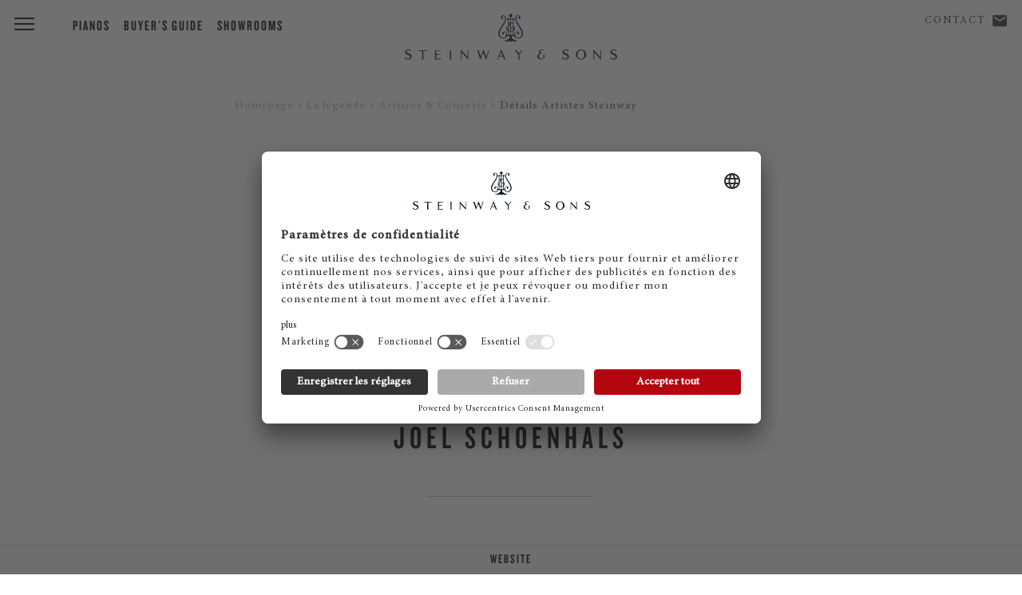

--- FILE ---
content_type: text/html; charset=utf-8
request_url: https://eu.steinway.com/fr/la-legende/artistes-concerts/details-artistes-steinway/joel-schoenhals/
body_size: 6427
content:
<!DOCTYPE html>
<html lang="fr-FR">
<head> <meta charset="utf-8"> <!-- This website is powered by TYPO3 - inspiring people to share! TYPO3 is a free open source Content Management Framework initially created by Kasper Skaarhoj and licensed under GNU/GPL. TYPO3 is copyright 1998-2026 of Kasper Skaarhoj. Extensions are copyright of their respective owners. Information and contribution at https://typo3.org/ --> <title>Steinway Artist - Joel Schoenhals</title> <meta name="generator" content="TYPO3 CMS" /> <meta name="twitter:card" content="summary" /> <link rel="stylesheet" href="/typo3temp/assets/compressed/merged-f0263626ee1e7c30a8410a8ab8f7fcfd-min.css?1769701855" media="all"> <script src="/typo3temp/assets/compressed/merged-3afa62bf83a81019c4ebba7f401b9f9b-min.js?1769701857"></script> <meta name="viewport" content="initial-scale=1, maximum-scale=1"/> <meta http-equiv="X-UA-Compatible" content="IE=edge"> <meta name="msvalidate.01" content="B377AFF234820278055F99A7609D82D7" /> <link rel="preconnect" href="https://player.3qsdn.com"> <link rel="preconnect" href="https://www.googletagmanager.com"> <script type="text/javascript">
			dealerTrackingEnabled = false;
			isMerchantSite = false;
		</script> <script type="module" src="/fileadmin/res/js/friendlycaptcha/widget.module.min.js" async defer></script> <script nomodule src="/fileadmin/res/js/friendlycaptcha/widget.min.js" async defer></script> <!-- usercentrics --> <script id="usercentrics-cmp" data-settings-id="jSBzWsClu" src="https://app.usercentrics.eu/browser-ui/latest/loader.js" async></script> <script type="application/javascript" src="https://privacy-proxy.usercentrics.eu/latest/uc-block.bundle.js"></script> <script>
			uc.blockElements({
					'S1pcEj_jZX': '#map-canvas',
					'qxiCD5aN_': '.video3q'
			});
			uc.reloadOnOptIn('qxiCD5aN_'); // reload page
		</script> <script type="module" src="https://widget.accessgo.de/accessGoWidget.js"></script> <script>
			window.dataLayer = window.dataLayer || [];
			dataLayer.push({
			'site_category': 'CORPORATE',
			'merchant_id': '',
			'product_name': '',
			'page_lang': 'fr'
			});
		</script> <!-- Corporate Site --> <!-- Google Tag Manager --> <script type="text/javascript">
							// create dataLayer
							window.dataLayer = window.dataLayer || [];
							function gtag() {
								dataLayer.push(arguments);
							}
					
							// set „denied" as default for both ad and analytics storage, as well as ad_user_data and ad_personalization,
							gtag("consent", "default", {
								ad_user_data: "denied",
								ad_personalization: "denied",
								ad_storage: "denied",
								analytics_storage: "denied",
								wait_for_update: 2000 // milliseconds to wait for update
							});
					
							// Enable ads data redaction by default [optional]
							gtag("set", "ads_data_redaction", true);
						</script> <script type="text/javascript">
							// Google Tag Manager
							(function(w, d, s, l, i) {
								w[l] = w[l] || [];
								w[l].push({
									'gtm.start': new Date().getTime(),
									event: 'gtm.js'
								});
								var f = d.getElementsByTagName(s)[0],
									j = d.createElement(s),
									dl = l != 'dataLayer' ? '&l=' + l : '';
								j.async = true;
								j.src = 'https://www.googletagmanager.com/gtm.js?id=' + i + dl;
								f.parentNode.insertBefore(j, f);
							})(window, document, 'script', 'dataLayer', 'GTM-5WB7NVH'); 
						</script> <!-- End Google Tag Manager --> <link rel="shortcut icon" type="image/x-icon" href="/fileadmin/res/assets/favicon2.png"> <link rel="preload" href="/fileadmin/res/fonts/MinionProIt.woff2" as="font" type="font/woff2" crossorigin> <link rel="preload" href="/fileadmin/res/fonts/MinionProRegular.woff2" as="font" type="font/woff2" crossorigin> <link rel="preload" href="/fileadmin/res/typo/ico/icomoon.ttf?y15p8b" as="font" type="font/ttf" crossorigin> <!--[if IE]> <link rel="shortcut icon" type="image/vnd.microsoft.icon" href="/favicon.ico"> <![endif]--> <!-- Facebook Pixel Code --> <script type="text/plain" data-usercentrics="Facebook Pixel" async="">
				!function(f,b,e,v,n,t,s)
				{if(f.fbq)return;n=f.fbq=function(){n.callMethod?
				n.callMethod.apply(n,arguments):n.queue.push(arguments)};
				if(!f._fbq)f._fbq=n;n.push=n;n.loaded=!0;n.version='2.0';
				n.queue=[];t=b.createElement(e);t.async=!0;
				t.src=v;s=b.getElementsByTagName(e)[0];
				s.parentNode.insertBefore(t,s)}(window,document,'script',
				'https://connect.facebook.net/en_US/fbevents.js');
				fbq('init', '2343826139023564');
				fbq('track', 'PageView');
				</script> <noscript> <img height="1" width="1" src="https://www.facebook.com/tr?id=2343826139023564&ev=PageView&noscript=1"/> </noscript> <!-- End Facebook Pixel Code --> <!-- Facebook Pixel Code --> <script type="text/plain" data-usercentrics="Facebook Pixel" async="">
				!function(f,b,e,v,n,t,s)
				{if(f.fbq)return;n=f.fbq=function(){n.callMethod?
				n.callMethod.apply(n,arguments):n.queue.push(arguments)};
				if(!f._fbq)f._fbq=n;n.push=n;n.loaded=!0;n.version='2.0';
				n.queue=[];t=b.createElement(e);t.async=!0;
				t.src=v;s=b.getElementsByTagName(e)[0];
				s.parentNode.insertBefore(t,s)}(window,document,'script',
				'https://connect.facebook.net/en_US/fbevents.js');
				fbq('init', '405642003286719');
				fbq('track', 'PageView');
				</script> <noscript> <img height="1" width="1" src="https://www.facebook.com/tr?id=405642003286719&ev=PageView&noscript=1"/> </noscript> <!-- End Facebook Pixel Code --> <!-- matelso Calltracking --> <script>
				(function(m,a,t,e,l,s,o){m["CallTrackingObject"]=l;m[l]=m[l]||function(){
				(m[l].q=m[l].q||[]).push(arguments)};s=a.createElement(t);
				o=a.getElementsByTagName(t)[0];s.async=1;s.src=e;o.parentNode.insertBefore(s,o)
				})(window,document,"script","//rns.matelso.de/webtracking/4/","mtls");
				</script> <!-- End matelso Calltracking --> <!-- aos Animate On Scroll --> <script>
			$( document ).ready(function() {
				AOS.init();
				});

			window.addEventListener('load', AOS.refresh);
		</script> <!-- End aos --> <script src="/fileadmin/res/js/captureAnalyticsParams.js"></script> <link rel="canonical" href="https://eu.steinway.com/fr/la-legende/artistes-concerts/details-artistes-steinway/joel-schoenhals/"/> <link rel="alternate" hreflang="en-US" href="https://eu.steinway.com/en/a-legend/concerts-and-artists/artist-details/joel-schoenhals/"/> <link rel="alternate" hreflang="de-DE" href="https://eu.steinway.com/de/manufaktur/kuenstler-und-konzerte/kuenstler-details/joel-schoenhals/"/> <link rel="alternate" hreflang="fr-FR" href="https://eu.steinway.com/fr/la-legende/artistes-concerts/details-artistes-steinway/joel-schoenhals/"/> <link rel="alternate" hreflang="it-IT" href="https://eu.steinway.com/it/la-leggenda/artisti-concerti/artisti-in-particolare/joel-schoenhals/"/> <link rel="alternate" hreflang="es-ES" href="https://eu.steinway.com/es/una-leyenda/artistas-conciertos/artistas-el-detalle/joel-schoenhals/"/> <link rel="alternate" hreflang="x-default" href="https://eu.steinway.com/en/a-legend/concerts-and-artists/artist-details/joel-schoenhals/"/> </head>
<body> <noscript><iframe src="https://www.googletagmanager.com/ns.html?id=GTM-5WB7NVH" height="0" width="0" style="display:none;visibility:hidden"></iframe></noscript> <div class="mobile-subnav"> <ul> <li> <a class="description" href="/fr/contact/"><span class="icon-mail"></span> Contact</a> </li> <li> <a id="corporate-phonenumber-mobile" href="tel:+494085391300"><span class="icon-phn"></span> Téléphone</a> </li> <li> <a class="description" href="/fr/trouvez-un-revendeur/"> <span class="icon-loc"></span> Showrooms </a> </li> </ul> </div> <header class="primary"> <div class="brand-header"> <a href="/"><div class="ss-logo"></div></a> <div class="ss-menu-button"> <span></span> <span></span> <span></span> </div> </div> <div class="fixed-menu-items"> <div> <a class="description" href="/fr/pianos/">Pianos</a> <a class="description" href="/fr/services/buyers-guide/">Buyer's Guide</a> <a class="description" href="/fr/trouvez-un-revendeur/">Showrooms</a> </div> </div> <div class="geo-bar"> <div class="loc ss-tooltip"> <a class="description" href="/fr/contact/">Contact</a> <a class="geo-icon icon-mail" href="/fr/contact/"><span style="width:0;"></span></a> <span class="ss-tooltip-data">Any questions?</span> </div> </div> </header> <nav class="main-bar"> <div class="main-holster"> <div class="nav-header"> <div class="nav-icon-container"> <div class="ss-menu-button"> <span></span> <span></span> <span></span> </div> </div> <div class="logo"> <a href="/"> <div class="ss-logo"></div> </a> </div> </div> <ul id="mainmenu" class="primary sm sm-clean"> <li class="first"><a href="/fr/pianos/">Pianos</a><ul class="secondary"><li class="first"><a href="/fr/pianos/pianos-a-queue/">Pianos à queue</a></li><li class="first"><a href="/fr/pianos/pianos-droits/">Piano droit</a></li><li class="first"><a href="/fr/pianos/spirio/">Steinway Spirio</a></li><li class="first"><a href="/fr/pianos/editions-limitees/">Editions Limitées</a></li><li class="first"><a href="/fr/pianos/steinway-colour-collection/">Steinway Colour Collection</a></li><li class="first"><a href="/fr/pianos/crown-jewels/">Crown Jewels</a></li></ul></li><li class="first"><a href="/fr/la-legende/" class="current-page">La légende</a><ul class="secondary"><li class="first"><a href="/fr/la-legende/nouveautes/">Nouveautés</a></li><li class="first"><a href="/fr/la-legende/artistes-concerts/" class="current-page">Artistes & Concerts</a></li><li class="first"><a href="/fr/la-legende/les-steinway-daujourdhui/">Les Steinway d'aujourd'hui</a></li><li class="first"><a href="/fr/a-legend/manufactory/">Manufactory</a></li><li class="first"><a href="/fr/la-legende/employes/">Employés</a></li><li class="first"><a href="/fr/pianos/owners-stories/">Owners Stories</a></li></ul></li><li class="first"><a href="/fr/services/">Services</a><ul class="secondary"><li class="first"><a href="/fr/services/buyers-guide/">Buyer's Guide</a></li><li class="first"><a href="/fr/services/entretien-et-maintenance/">Entretien et maintenance</a></li><li class="first"><a href="/fr/services/atelier-de-reparation/">Atelier de réparation</a></li><li class="first"><a href="/fr/services/estimation-dinstruments/">estimation d'instruments</a></li></ul></li> <li style="border:none;"><div style="margin-top:30px;"></div></li> <li class="first service-item"> <a class="description" href="/fr/contact/"><span class="icon-mail"></span> Contact</a> </li> <li class="first service-item"> <a class="description" href="/fr/trouvez-un-revendeur/"> <span class="icon-loc"></span> Showrooms </a> </li> </ul> </div> </nav> <div id="main"> <section class="text-callout copy-block breadcrumb" style="display:none;"> <div class="copy"> <div class="container breadcrumbs"> <ol class="breadcrumb" vocab="http://schema.org/" typeof="BreadcrumbList"><li property="itemListElement" typeof="ListItem"><a href="/fr/" property="item" typeof="WebPage"><span property="name">Homepage</span></a><meta property="position" content="1"></li><li property="itemListElement" typeof="ListItem"><a href="/fr/la-legende/" property="item" typeof="WebPage"><span property="name">La légende</span></a><meta property="position" content="2"></li><li property="itemListElement" typeof="ListItem"><a href="/fr/la-legende/artistes-concerts/" property="item" typeof="WebPage"><span property="name">Artistes &amp; Concerts</span></a><meta property="position" content="3"></li><li property="itemListElement" typeof="ListItem"><a href="/fr/la-legende/artistes-concerts/details-artistes-steinway/" property="item" typeof="WebPage"><span property="name">Détails Artistes Steinway</span></a><meta property="position" content="4"></li></ol> </div> </div> </section> <div class="tx-steinway-artists"><section class="text-callout copy-block"><div class="copy"><blockquote class="header"><p>“Steinway is remarkable in that it is capable of transmitting a huge range of emotion through sounds of all styles. Steinway pianos have supported my musical life intellectually, emotionally, physically, and spiritually. For me, music is inseparable from Steinway.”</p><h1>Joel Schoenhals</h1></blockquote></div></section><script type="application/ld+json">
    {
      "@context": "https://schema.org/",
      "@type": "Quotation",
      "creator": {
        "@type": "Person",
        "name": "Joel Schoenhals"
      },
      "text": "Steinway is remarkable in that it is capable of transmitting a huge range of emotion through sounds of all styles. Steinway pianos have supported my musical life intellectually, emotionally, physically, and spiritually. For me, music is inseparable from Steinway."
    }
</script><section class="secondary-navigation"><ul class="secondary-navigation"><li><a class="read-more" target="_blank" href="http://www.joelschoenhals.com"> Website </a></li></ul></section><script>


    // NOTE: FIX missing slug in language menu urls
    //
    $( document ).ready(function() {

        // Store original location in loc like: http://test.com/one/ 
        var loc = location.href;

        // cut trailing slash
        if(loc.substr(-1) === '/') {
            loc = loc.substr(0, loc.length - 1);
        }

        // last url part = artist slug
        var slug = loc.substring(loc.lastIndexOf('/') + 1);

        $('.langMenu').find('a').each(function() {
            linkurl = $(this).attr('href');
            // link enthält noch nicht den slug
            if (!linkurl.indexOf(slug) > -1) {
                linkurl = linkurl.replace(/\/$|$/, '/');
                linkurl = linkurl + slug + '/';
                $(this).attr('href', linkurl);
            }

        });
    });


</script></div> <a name="contactForm" class="formAnchorLink"></a><section class="entry-field"><form method="post" action="/fr/la-legende/artistes-concerts/details-artistes-steinway?tx_steinwaycontacts_contactform%5Baction%5D=submitContactRequest&amp;tx_steinwaycontacts_contactform%5Bcontroller%5D=ContactRequest&amp;type=8000&amp;cHash=3e32d6c6796371965e72cced6e808156"><div><input type="hidden" name="tx_steinwaycontacts_contactform[__referrer][@extension]" value="SteinwayContacts" /><input type="hidden" name="tx_steinwaycontacts_contactform[__referrer][@controller]" value="ContactRequest" /><input type="hidden" name="tx_steinwaycontacts_contactform[__referrer][@action]" value="viewContactRequest" /><input type="hidden" name="tx_steinwaycontacts_contactform[__referrer][arguments]" value="YTowOnt9fea933077dd6c709c5b8f41d8fed952425692a9f" /><input type="hidden" name="tx_steinwaycontacts_contactform[__referrer][@request]" value="{&quot;@extension&quot;:&quot;SteinwayContacts&quot;,&quot;@controller&quot;:&quot;ContactRequest&quot;,&quot;@action&quot;:&quot;viewContactRequest&quot;}f6aed6e0675bd56a679a87e211eab2ed2411eef1" /><input type="hidden" name="tx_steinwaycontacts_contactform[__trustedProperties]" value="[]c2a6ce8641e8ffe212e3f1239e21864b99cbdcd1" /></div><input type="hidden" name="formtype" value="contact"><input type="hidden" id="merchantId" name="tx_steinwaycontacts_contactform[merchantId]" value=""><input type="hidden" id="modelTitle" name="tx_steinwaycontacts_contactform[modelTitle]" value="" /><h2><span class="contact-title">Votre interlocuteur chez Steinway</span></h2><p class="dealer-form-quote"><em>* Champs obligatoires</em></p><fieldset class="columns"><div class="input-wrapper"><label for="select-gender">CIVILITÉ</label><select id="select-gender" name="tx_steinwaycontacts_contactform[gender]"><option value="1">Monsieur</option><option value="2">Madame</option></select><div class="arrow"></div></div><div class="input-wrapper"><label for="firstname">Nom</label><input type="text" id="firstname" name="tx_steinwaycontacts_contactform[firstname]" /></div><div class="input-wrapper"><label for="lastname">Prénom *</label><input type="text" id="lastname" name="tx_steinwaycontacts_contactform[lastname]" class="required" /></div><div class="input-wrapper"><label for="mail">E-mail *</label><input type="email" id="mail" name="tx_steinwaycontacts_contactform[mail]" class="required" /></div><div class="input-wrapper"><label for="zipcode">Code postal *</label><input type="text" id="zipcode" name="tx_steinwaycontacts_contactform[zipcode]" class="required" /></div><div class="input-wrapper"><label for="location">Ville</label><input type="text" id="location" name="tx_steinwaycontacts_contactform[location]" /></div><div class="input-wrapper"><label for="customcountry">Pays *</label><input type="text" id="customcountry" name="tx_steinwaycontacts_contactform[customcountry]" class="required" /></div><div class="input-wrapper"><label for="telephone">Téléphone</label><input type="text" id="telephone" name="tx_steinwaycontacts_contactform[telephone]" class="" /></div><div class="input-wrapper"><label for="topic">SUJET</label><select id="topic" name="tx_steinwaycontacts_contactform[topic]" class=""><option value="2">Prendre rendez-vous</option><option value="3">Demande de prix</option><option value="1">Séances d’essai</option><option value="6">Réparation/Service</option><option value="7">Service de concerts/Louer</option><option value="8">Intérêt d&#039;achat</option><option value="4">Autre</option></select><div class="arrow"></div></div><div class="input-wrapper message"><label for="message">Votre message</label><textarea rows="1" maxlength="10000" name="tx_steinwaycontacts_contactform[message]" data-autoresize id="message"></textarea></div></fieldset><fieldset><label class="checkbox-container"><p>Oui, je souhaite m’abonner à la newsletter Steinway.</p><p>&nbsp;</p><input type="checkbox" name="tx_steinwaycontacts_contactform[NLsubscribe]" value="Yes" class="NLsubscribe"><span class="checkmark"></span></label><label class="checkbox-container"><p>J'ai lu et j'accepte <a href="/fr/politique-de-confidentialite/" title="Opens internal link in current window" class="internal-link">l'engagement de confidentialité.</a>*</p><p>&nbsp;</p><input type="checkbox" name="tx_steinwaycontacts_contactform[dataConsent]" value="Yes" required><span class="checkmark"></span></label></fieldset><button class="button read-more js_send" disabled><span class="button__text">Envoyer</span></button><fieldset class="frc-box"><div class="input-wrapper message"><div class="frc-captcha" data-sitekey="FCMJ23AMFE8TFS2L" data-puzzle-endpoint="https://eu-api.friendlycaptcha.eu/api/v1/puzzle" data-callback="frcCallback" data-lang="fr"></div></div></fieldset></form><div class="formReady"><p>Merci&nbsp;! Votre message a été transmis. Nous vous contacterons sous peu.</p></div></section> </div> <section class="segmented"> <div class="segmented-wrapper"> <div class="segmented-block merchantSearch"><div class="segmented-header"><em>Découvrir</em> Steinway</div><hr><div class="introduction"><p>Vous avez aussi un revendeur <class="brand">STEINWAY</span> près de chez vous.</p></div><a class="button" href="/fr/trouvez-un-revendeur/"> Trouver des revendeurs </a></div> <div class="segmented-block newsletter"><div class="segmented-header"><em>Newsletter</em> Steinway</div><hr><div class="introduction"><p>Restez informé des nouveautés <span class="brand">Steinway & Sons</span>.</p></div><a class="button" href="/fr/inscrire/"> S&#039;abonner </a></div> </div> </section> <footer> <div class="footer-holster"> <ul class="primary"> <li> <a href="/fr/la-legende/">Entreprise</a> </li> <li> <a href="/fr/la-legende/employes/">Jobs &amp; Carrière</a> </li> <li> <a href="https://eu.bostonpianos.com">Boston &amp; Essex Pianos</a> </li> <li> <a href="/fr/steinway-videos/">Videos</a> </li> <li> <a href="/fr/politique-de-confidentialite/">Politique de confidentialité</a> </li> <li> <a href="/fr/mentions-legales/">Mentions légales</a> </li> <li> <a href="/fr/limitation-de-responsabilite/">Limitation de responsabilité</a> </li> <li> <a href="#" onClick="UC_UI.showSecondLayer();">Cookie Consent</a> </li> <li class="langMenu"><span>FR</span>&nbsp;&nbsp;<a href="/en/a-legend/concerts-and-artists/artist-details/joel-schoenhals/">EN</a>&nbsp;&nbsp;<a href="/de/manufaktur/kuenstler-und-konzerte/kuenstler-details/joel-schoenhals/">DE</a>&nbsp;&nbsp;<a href="/es/una-leyenda/artistas-conciertos/artistas-el-detalle/joel-schoenhals/">ES</a>&nbsp;&nbsp;<a href="/it/la-leggenda/artisti-concerti/artisti-in-particolare/joel-schoenhals/">IT</a></li> </ul> <ul class="clean"> <li style="width:100%;padding-top:0;"> <hr> <div class="social-holster"> <div style="float:right;"> <a href="https://www.facebook.com/steinway" target="_blank"> <div class="social icon-fb"> <img src="/fileadmin/res/assets/svg/socialicons/facebook-grau.svg" /> </div> </a> <a href="https://www.instagram.com/steinwayandsons/" target="_blank"> <div class="social icon-ig"> <img src="/fileadmin/res/assets/svg/socialicons/instagram-grau.svg" /> </div> </a> <a href="https://www.youtube.com/user/SteinwayOfficial" target="_blank"> <div class="social icon-yt"> <img src="/fileadmin/res/assets/svg/socialicons/youtube-grau.svg" /> </div> </a> <a href="https://www.linkedin.com/company/steinway-&-sons/" target="_blank"> <div class="social icon-li"> <img src="/fileadmin/res/assets/svg/socialicons/linkedin-grau.svg" /> </div> </a> </div> </div> <div class="copyright"> <p> &copy; 2025 Steinway &amp; Sons. Steinway et la lyre sont des marques déposées. </p> </div> </li> </ul> </div> </footer> <script src="/typo3temp/assets/compressed/merged-7e69e8812dfad06616b4ef91f93110df-min.js?1769701857"></script> </body>
</html>

--- FILE ---
content_type: text/css; charset=utf-8
request_url: https://eu.steinway.com/typo3temp/assets/compressed/merged-f0263626ee1e7c30a8410a8ab8f7fcfd-min.css?1769701855
body_size: 48559
content:
textarea.f3-form-error{background-color:#FF9F9F;border:1px red solid}input.f3-form-error{background-color:#FF9F9F;border:1px red solid}.tx-pricewinnerconcerts table{border-collapse:separate;border-spacing:10px}.tx-pricewinnerconcerts table th{font-weight:700}.tx-pricewinnerconcerts table td{vertical-align:top}.typo3-messages .message-error{color:red}.typo3-messages .message-ok{color:green}@media screen and (max-width:1023px){.desktop-only{display:none!important}}@media screen and (min-width:1024px){.mobile-only{display:none!important}}@media screen and (max-width:1023px){.desktop-only{display:none!important}}@media screen and (min-width:1024px){.mobile-only{display:none!important}}html,body{font-family:'minion-pro',serif;font-size:16px;letter-spacing:1px;text-rendering:optimizeSpeed;font-variant-ligatures:no-common-ligatures;color:rgba(0,0,0,1);background:#fff;margin:0;padding:0;min-height:100%;width:100%;position:relative;overflow-x:hidden}p{font-family:'minion-pro',serif;font-size:16px;letter-spacing:1px;text-rendering:optimizeSpeed;font-variant-ligatures:no-common-ligatures;color:rgba(0,0,0,1);line-height:28px;margin:0 auto 15px auto}p em{font-style:italic}p span,p span.brand{font-size:12px;letter-spacing:2px;text-transform:uppercase}p.brand{text-align:center}a{border-bottom:1px solid}a:hover{color:#888;border-color:#888}a,a:visited,a:active{color:inherit;text-decoration:none;-webkit-transition:all 150ms ease-in-out;-moz-transition:all 150ms ease-in-out;-ms-transition:all 150ms ease-in-out;-o-transition:all 150ms ease-in-out;transition:all 150ms ease-in-out}sub,sup{font-size:70%;vertical-align:baseline;position:relative;top:-.45em}sub{top:.45em}div#main{margin:93px 0 0 0}div#main.darken::after{content:"";display:block;position:fixed;padding:100px 0;width:100%;height:100%;top:0;left:0;z-index:100;background-color:rgba(0,0,0,.7)}section{padding:0 0 40px}h1,h2,h3{font-family:"Knockout 48 A","Knockout 48 B",sans-serif;font-style:normal;font-weight:400;text-transform:uppercase;text-transform:uppercase;letter-spacing:3px;color:rgba(0,0,0,1);text-align:center;max-width:320px;margin:30px auto 20px auto}@media screen and (min-width:480px){h1,h2,h3{max-width:440px}}@media screen and (min-width:720px){h1,h2,h3{max-width:700px}}@media screen and (min-width:1024px){h1,h2,h3{max-width:980px}}h1 em,h2 em,h3 em{font-family:'minion-pro',serif;text-transform:lowercase;font-weight:200;font-style:italic;margin:0}em.no-transform{text-transform:none}h1{font-size:36px;margin-bottom:40px}@media screen and (min-width:720px){h1{letter-spacing:6px;font-size:40px}}h2{font-size:28px}@media screen and (min-width:720px){h2{letter-spacing:6px;font-size:36px}}h3{font-size:28px}h5{font-family:'minion-pro',serif;text-transform:uppercase;font-size:20px;font-weight:400;letter-spacing:8px;margin:10px 0;text-align:center}h6{font-family:'minion-pro',serif;text-transform:uppercase;font-size:13px;font-weight:400;letter-spacing:2px;margin:0}nav li{font-family:"Knockout 48 A","Knockout 48 B",sans-serif;font-style:normal;font-weight:400;text-transform:uppercase;text-align:left;font-size:20px;letter-spacing:2px}nav li.service-item{font-family:'minion-pro',serif;font-style:normal;font-weight:400;text-transform:uppercase;text-align:left;font-size:12px;letter-spacing:2px}nav li.service-item a span{display:flex;align-items:center}nav li.service-item span span{font-size:22px;padding-right:6px;padding-bottom:3px}@media screen and (max-width:1023px){ul#mainmenu li.service-item{display:none}}select{font-family:'minion-pro',serif;font-size:12px;letter-spacing:1px;text-rendering:optimizeSpeed;font-variant-ligatures:no-common-ligatures;background:transparent;border-radius:0;-webkit-appearance:none;-moz-appearance:none;padding:0 70px 0 15px;outline:none;border:1px solid #e1e1e1}input[type="submit"],button,a.button{display:inline-block;float:none;height:auto;font-family:"Knockout 48 A","Knockout 48 B",sans-serif;font-style:normal;font-weight:400;text-transform:uppercase;font-size:18px;letter-spacing:2px;background-color:#aaa;border:none;border-radius:0;color:#fff;text-align:center;padding:10px 30px;cursor:pointer;-webkit-transition:background-color 250ms ease-in-out;-moz-transition:background-color 250ms ease-in-out;-ms-transition:background-color 250ms ease-in-out;-o-transition:background-color 250ms ease-in-out;transition:background-color 250ms ease-in-out}input[type="submit"]:hover,button:hover,a.button:hover,input[type="submit"]:focus,button:focus,a.button:focus{background-color:#7a7a7a;color:#fff}.subtle-button{font-family:"Knockout 48 A","Knockout 48 B",sans-serif;font-style:normal;font-weight:400;text-transform:uppercase;font-size:16px;letter-spacing:2px;border:none}.subtle-button::after{content:' >'}a.brand-button{display:inline-block;float:none;font-family:"Knockout 48 A","Knockout 48 B",sans-serif;font-style:normal;font-weight:400;text-transform:uppercase;font-size:18px;letter-spacing:2px;background-color:#b60000;color:#fff;text-align:center;padding:10px 30px;border:none;border-radius:0;-webkit-transition:background-color 250ms ease-in-out;-moz-transition:background-color 250ms ease-in-out;-ms-transition:background-color 250ms ease-in-out;-o-transition:background-color 250ms ease-in-out;transition:background-color 250ms ease-in-out}a.brand-button:hover,a.brand-button:focus{background-color:#830000}ul,ol{margin:15px auto}ul li{list-style-type:disc;margin-bottom:18px;line-height:24px}footer p,footer li,footer span{font-family:'minion-pro',serif;font-size:14px;letter-spacing:1px;text-rendering:optimizeSpeed;font-variant-ligatures:no-common-ligatures}footer li{text-transform:none}footer li a,footer li span{color:rgba(0,0,0,.5)}footer p{color:rgba(0,0,0,.5);text-align:left;line-height:20px}footer ul{margin:0;padding:0}footer ul li{list-style-type:none}section.text-callout blockquote,blockquote{width:100%;text-align:center;padding:20px 0;margin:0}section.text-callout blockquote p,blockquote p{font-family:'minion-pro',serif;font-size:24px;letter-spacing:1px;text-rendering:optimizeSpeed;font-variant-ligatures:no-common-ligatures;line-height:36px;max-width:650px}section.text-callout blockquote p span.brand,blockquote p span.brand{font-size:16px;letter-spacing:2px}@media screen and (min-width:1024px){section.text-callout blockquote p,blockquote p{font-size:28px;letter-spacing:4px}section.text-callout blockquote p span.brand,blockquote p span.brand{font-size:20px;letter-spacing:4px}}section.text-callout blockquote p.speaker,blockquote p.speaker{font-family:"Knockout 48 A","Knockout 48 B",sans-serif;font-style:normal;font-weight:400;text-transform:uppercase;font-size:28px;letter-spacing:3px;margin-bottom:0}@media screen and (min-width:1024px){section.text-callout blockquote p.speaker,blockquote p.speaker{font-size:36px}}section.text-callout blockquote p.speaker-title,blockquote p.speaker-title{margin-top:5px;line-height:20px;text-transform:uppercase;font-size:16px;letter-spacing:3px}section.text-callout blockquote::before,blockquote::before,section.text-callout blockquote::after,blockquote::after{content:'';display:block;width:30%;height:1px;background:#ccc}section.text-callout blockquote::before,blockquote::before{margin:0 auto 50px auto}section.text-callout blockquote::after,blockquote::after{margin:50px auto 0 auto}section.text-callout blockquote.header::before,blockquote.header::before{height:0}@font-face{font-family:'icomoon';src:url(/fileadmin/res/typo/ico/icomoon.eot?y15p8b);src:url('/fileadmin/res/typo/ico/icomoon.eot?#iefixy15p8b') format('embedded-opentype'),url(/fileadmin/res/typo/ico/icomoon.ttf?y15p8b) format('truetype'),url(/fileadmin/res/typo/ico/icomoon.woff?y15p8b) format('woff'),url('/fileadmin/res/typo/ico/icomoon.svg?y15p8b#icomoon') format('svg');font-weight:400;font-style:normal;font-display:swap}[class^="icon-"],[class*=" icon-"]{font-family:'icomoon';speak:none;font-style:normal;font-weight:400;font-variant:normal;text-transform:none;line-height:1;-webkit-transition:all 150ms ease-in-out;-moz-transition:all 150ms ease-in-out;-ms-transition:all 150ms ease-in-out;-o-transition:all 150ms ease-in-out;transition:all 150ms ease-in-out;-webkit-font-smoothing:antialiased;-moz-osx-font-smoothing:grayscale}.icon-lyre:before{content:"\e900"}.icon-search:before{content:"\e901"}.icon-go:before{content:"\e903"}.icon-mail:before{content:"\e905"}.icon-msg:before{content:"\e906"}.icon-phn:before{content:"\e907"}.icon-fullscreen:before{content:"\e90a"}.icon-lang:after{content:"\e90b"}.icon-loc:after{content:"\e90c"}.icon-mute:before{content:"\e90d"}.icon-prof:before{content:"\e90e"}.icon-replay:before{content:"\e90f"}.icon-vol:before{content:"\e910"}.icon-bubble2:before{content:"\e96e"}.hidden{display:none!important}.show-more{max-width:700px;margin:0 auto;overflow:auto;padding-top:20px}section.accordion ul{margin:0 auto;padding:0 30px;max-width:650px;text-indent:-7px}@media screen and (min-width:1024px){section.accordion ul{max-width:800px}}section.accordion ul li{cursor:pointer;list-style-type:none;padding:10px 0;margin-bottom:0;line-height:18px}section.accordion ul li h3{margin:0;text-align:left;font-size:20px;font-style:normal;font-weight:400;letter-spacing:2px}section.accordion ul li h3 .notch:before{display:inline-block;content:'>';font-size:24px;font-weight:900;-webkit-transition:all 150ms ease-in-out;-moz-transition:all 150ms ease-in-out;-ms-transition:all 150ms ease-in-out;-o-transition:all 150ms ease-in-out;transition:all 150ms ease-in-out}section.accordion ul li div.content{display:none;text-indent:0;padding-top:12px;padding-left:8px}section.accordion ul li div.content p{margin-bottom:0}section.accordion ul li a.header{border:none;font-family:"Knockout 48 A","Knockout 48 B",sans-serif;font-style:normal;font-weight:400;text-transform:uppercase;margin-left:4px}section.accordion ul li.expanded h3 .notch:before{-webkit-transform:rotate(90deg) translateY(6px) translateX(4px);-moz-transform:rotate(90deg) translateY(6px) translateX(4px);-ms-transform:rotate(90deg) translateY(6px) translateX(4px);-o-transform:rotate(90deg) translateY(6px) translateX(4px);transform:rotate(90deg) translateY(6px) translateX(4px)}@media screen and (max-width:1023px){.desktop-only{display:none!important}}@media screen and (min-width:1024px){.mobile-only{display:none!important}}.artist-matrix{width:100%;overflow:hidden;margin:30px 0;position:relative;padding:0}.artist-matrix .artist-search{width:100%;height:45px;margin-bottom:2px}.artist-matrix .artist-search input{width:100%;height:100%;font-size:1.4em;background:url(/fileadmin/res/assets/svg/search.svg) #f9f9f9;background-position:20px;background-size:20px 20px;background-repeat:no-repeat;border:none}.artist-matrix .artist-search input:focus{border-left:none;border-right:none}.artist-matrix .artist-search input::-webkit-input-placeholder,.artist-matrix .artist-search input:-moz-placeholder,.artist-matrix .artist-search input:-ms-input-placeholder{padding-left:0}.artist-matrix .artist-holster{width:100%;height:auto;overflow:hidden}.artist-matrix .artist{text-align:center;margin:1px;float:left;cursor:pointer}.artist-matrix .artist .artist-overlay{background:rgba(0,0,0,.2);position:absolute;-webkit-transition:all 150ms ease-in-out;-moz-transition:all 150ms ease-in-out;-ms-transition:all 150ms ease-in-out;-o-transition:all 150ms ease-in-out;transition:all 150ms ease-in-out}.artist-matrix .artist:hover .artist-overlay{background:transparent}.artist-matrix .clicked-artist .artist-overlay{background:transparent!important}.artist-matrix .darker-overlay{background:rgba(0,0,0,.75)!important}.artist-matrix .artist-popup{display:none;background-position:center;background-repeat:no-repeat;position:relative;text-align:left}.artist-matrix .artist-popup .close-popup{position:absolute;top:3px;right:9px;height:30px;width:30px;background:transparent;cursor:pointer;z-index:1}.artist-matrix .artist-popup .close-popup span{background:#eee;position:absolute;top:7px;left:15px;height:20px;width:2px;display:block;-webkit-transform:rotate(135deg);-moz-transform:rotate(135deg);-ms-transform:rotate(135deg);-o-transform:rotate(135deg);transform:rotate(135deg)}.artist-matrix .artist-popup .close-popup span:last-child{-webkit-transform:rotate(45deg);-moz-transform:rotate(45deg);-ms-transform:rotate(45deg);-o-transform:rotate(45deg);transform:rotate(45deg)}.artist-matrix .artist-name-wrapper{position:absolute;bottom:0;left:0;right:0;text-align:center;padding:5px 5px 15px 5px;background:-moz-linear-gradient(top,rgba(0,0,0,.05) 0%,rgba(0,0,0,.65) 100%);background:-webkit-linear-gradient(top,rgba(0,0,0,.05) 0%,rgba(0,0,0,.65) 100%);background:linear-gradient(to bottom,rgba(0,0,0,.05) 0%,rgba(0,0,0,.65) 100%);-ms-filter:"progid:DXImageTransform.Microsoft.gradient (GradientType=0, startColorstr=#00000000, endColorstr=#a6000000)"}.artist-matrix .artist-profile{font-family:"Knockout 48 A","Knockout 48 B",sans-serif;font-style:normal;font-weight:400;text-transform:uppercase;font-size:16px;letter-spacing:3px;color:#fff}.artist-matrix .artist-profile .artist-name{font-size:34px}.artist-matrix .artist-navigation-wrapper{z-index:1;position:absolute;width:46px;height:46px;background:rgba(255,255,255,.75);border-radius:40px;cursor:pointer;-webkit-transition:all 150ms ease-in-out;-moz-transition:all 150ms ease-in-out;-ms-transition:all 150ms ease-in-out;-o-transition:all 150ms ease-in-out;transition:all 150ms ease-in-out}.artist-matrix .artist-navigation-wrapper:hover{background:rgba(255,255,255,.9)}.artist-matrix .artist-navigation{height:14px;width:14px;background:transparent;border-right:2px solid rgba(0,0,0,.75);border-bottom:2px solid rgba(0,0,0,.75);position:absolute;cursor:pointer}.artist-matrix .left-wrapper{left:40px;display:none}.artist-matrix .right-wrapper{right:40px}.artist-matrix .artist-navigation.left{-webkit-transform:rotate(135deg);-moz-transform:rotate(135deg);-ms-transform:rotate(135deg);-o-transform:rotate(135deg);transform:rotate(135deg);top:16px;left:18px}.artist-matrix .artist-navigation.right{-webkit-transform:rotate(315deg);-moz-transform:rotate(315deg);-ms-transform:rotate(315deg);-o-transform:rotate(315deg);transform:rotate(315deg);top:15px;left:12px}.artist-matrix [hidden]{display:none}.artist-matrix .visually-hidden{position:absolute;clip:rect(0,0,0,0)}.artist-matrix .awesomplete{width:100%}.artist-matrix .awesomplete>input{display:block;border-top:1px solid #ebebeb;border-bottom:1px solid #ebebeb;margin:0;padding:10px 0 10px 55px;font-size:20px}.artist-matrix .awesomplete>ul{position:absolute;top:38px;left:0;z-index:10;min-width:100%;padding:0 0 10px;margin:0;background:rgba(255,255,255,.95);-webkit-box-shadow:0 3px 5px rgba(0,0,0,.2);-moz-box-shadow:0 3px 5px rgba(0,0,0,.2);box-shadow:0 3px 5px rgba(0,0,0,.2);text-shadow:none}.artist-matrix .awesomplete>ul[hidden],.artist-matrix .awesomplete>ul:empty{display:none}@supports (transform:scale(0)){.artist-matrix .awesomplete>ul{transition:0.3s cubic-bezier(.4,.2,.5,1.4);transform-origin:0 0}.artist-matrix .awesomplete>ul[hidden],.artist-matrix .awesomplete>ul:empty{opacity:0;transform:scale(0);display:block;transition-timing-function:ease}}.artist-matrix .awesomplete>ul:before{display:none}.artist-matrix .awesomplete>ul>li{position:relative;width:100%;margin:15px 10px;padding:15px 0;cursor:pointer;display:table;border-bottom:2px solid transparent;-webkit-transition:all 150ms ease-in-out;-moz-transition:all 150ms ease-in-out;-ms-transition:all 150ms ease-in-out;-o-transition:all 150ms ease-in-out;transition:all 150ms ease-in-out}.artist-matrix .awesomplete>ul>li:hover{color:#000;background:#fff}.artist-matrix .awesomplete>ul>li:hover mark{background:transparent}.artist-matrix .awesomplete>ul>li[aria-selected="true"]{background:#3d6d8f;color:#fff}.artist-matrix .awesomplete mark{background:transparent}.artist-matrix .awesomplete li:hover mark{background:rgba(0,0,0,.2)}.artist-matrix .awesomplete li[aria-selected="true"] mark{background:#3d6b00;color:inherit}.artist-matrix .sk-cube-grid{width:120px;height:120px;display:none;position:absolute;top:calc(50% - 40px);left:calc(50% - 60px)}.artist-matrix .sk-cube-grid .sk-cube{width:33%;height:33%;background-color:#aaa;float:left;-webkit-animation:sk-cubeGridScaleDelay 1.3s infinite ease-in-out;animation:sk-cubeGridScaleDelay 1.3s infinite ease-in-out}.artist-matrix .sk-cube-grid .sk-cube1{-webkit-animation-delay:0.2s;animation-delay:0.2s}.artist-matrix .sk-cube-grid .sk-cube2{-webkit-animation-delay:0.3s;animation-delay:0.3s}.artist-matrix .sk-cube-grid .sk-cube3{-webkit-animation-delay:0.4s;animation-delay:0.4s}.artist-matrix .sk-cube-grid .sk-cube4{-webkit-animation-delay:0.1s;animation-delay:0.1s}.artist-matrix .sk-cube-grid .sk-cube5{-webkit-animation-delay:0.2s;animation-delay:0.2s}.artist-matrix .sk-cube-grid .sk-cube6{-webkit-animation-delay:0.3s;animation-delay:0.3s}.artist-matrix .sk-cube-grid .sk-cube7{-webkit-animation-delay:0s;animation-delay:0s}.artist-matrix .sk-cube-grid .sk-cube8{-webkit-animation-delay:0.1s;animation-delay:0.1s}.artist-matrix .sk-cube-grid .sk-cube9{-webkit-animation-delay:0.2s;animation-delay:0.2s}@-webkit-keyframes sk-cubeGridScaleDelay{0%,70%,100%{-webkit-transform:scale3D(1,1,1);transform:scale3D(1,1,1)}35%{-webkit-transform:scale3D(0,0,1);transform:scale3D(0,0,1)}}@keyframes sk-cubeGridScaleDelay{0%,70%,100%{-webkit-transform:scale3D(1,1,1);transform:scale3D(1,1,1)}35%{-webkit-transform:scale3D(0,0,1);transform:scale3D(0,0,1)}}@media screen and (min-width:480px){.artist-matrix .awesomplete>input{padding:10px 0 10px 110px}.artist-matrix .artist-search input{background-position:70px}.artist-matrix .artist-search input:-ms-input-placeholder{padding-left:110px}.artist-matrix .awesomplete>ul[hidden],.artist-matrix .awesomplete>ul:empty{display:none}.artist-matrix .awesomplete>ul>li{margin:0;padding-left:100px}}@media screen and (min-width:720px){.artist-matrix .awesomplete>ul{left:0}@supports (transform:scale(0)){.artist-matrix .awesomplete>ul{transition:0.3s cubic-bezier(.4,.2,.5,1.4);transform-origin:0 0}.artist-matrix .awesomplete>ul[hidden],.artist-matrix .awesomplete>ul:empty{opacity:0;transform:scale(0);display:block;transition-timing-function:ease}}}section.featured-area{width:100%}section.featured-area.normal{max-height:780px}section.featured-area.normal .carousel-element{max-height:780px}section.featured-area .carousel-element{height:200px;overflow:hidden;position:relative}section.featured-area .carousel-copy{margin:30px auto 0;width:300px;text-align:center;pointer-events:all}section.featured-area .carousel-copy a{border:none}section.featured-area .carousel-copy a:hover{color:inherit}section.featured-area .video-js{width:100%;height:100%}@media screen and (min-width:720px){section.featured-area .video-js{position:absolute;top:50%;left:50%;transform:translateX(-50%) translateY(-50%);width:auto;height:auto;min-width:100%;min-height:100%}}section.featured-area div.title,section.featured-area div.title-big{font-family:"Knockout 48 A","Knockout 48 B",sans-serif;font-style:normal;font-weight:400;text-transform:uppercase;font-size:36px;letter-spacing:3px}section.featured-area div.title em,section.featured-area div.title-big em{font-family:'minion-pro',serif;text-transform:lowercase;font-size:28px;letter-spacing:3px;font-weight:200;font-style:italic}section.featured-area p.subtitle{margin:0}section.featured-area .item{position:relative}section.featured-area .click-controls{position:absolute;margin:0 auto;z-index:100;background-color:#b40610!important;color:#fff;bottom:80px;right:100px;border-radius:0;cursor:pointer;line-height:20px;padding:10px 30px}@media screen and (max-width:720px){section.featured-area .click-controls{bottom:30px;right:20px;padding:4px 18px}}section.featured-area .click-controls .instructions{font-family:"Knockout 48 A","Knockout 48 B",sans-serif;font-style:normal;font-weight:400;text-transform:uppercase;font-size:20px;letter-spacing:3px}@media screen and (max-width:720px){section.featured-area .click-controls .instructions{font-size:13px;letter-spacing:1px}}section.featured-area .replay-controls{position:absolute;width:300px;height:28px;margin:auto;z-index:100;background-color:rgba(255,255,255,.75);color:#000;top:0;bottom:0;left:0;right:0;padding:8px;border-radius:3px;display:none;cursor:pointer;line-height:20px}section.featured-area .replay-controls .replay-control{display:inline-block;vertical-align:middle;margin-right:15px}section.featured-area .replay-controls .icon-replay{font-size:30px}section.featured-area .replay-controls .video-time{font-size:20px;font-style:italic}section.featured-area .replay-controls .instructions{font-family:"Knockout 48 A","Knockout 48 B",sans-serif;font-style:normal;font-weight:400;text-transform:uppercase;font-size:20px;letter-spacing:3px}section.featured-area button.slick-arrow{position:absolute;width:40px;height:40px;top:50%;transform:translateY(-50%);z-index:100;display:none!important;background:url(/fileadmin/res/assets/svg/arrow-with-background.svg) no-repeat center;text-indent:-9999px;outline:none}@media screen and (min-width:720px){section.featured-area button.slick-arrow{display:block!important}}section.featured-area button.slick-arrow.slick-disabled{display:none!important}section.featured-area button.slick-next{right:25px}section.featured-area button.slick-prev{left:25px;transform:rotate(180deg);transform-origin:50% 25%}section.featured-area .slick-dots{position:absolute;top:217px;width:100%;padding:0;margin:0;list-style-type:none;text-align:center;height:8px}@media screen and (min-width:720px){section.featured-area .slick-dots{top:auto;bottom:40px}}section.featured-area .slick-dots li{display:inline-block;line-height:0;vertical-align:top}section.featured-area .slick-dots li button{height:6px;width:30px;padding:0;margin:0 5px;text-indent:-9999px;background-color:#999;opacity:.5;outline:0}@media screen and (min-width:720px){section.featured-area .slick-dots li button{width:80px;background-color:#fff}}section.featured-area .slick-dots li.slick-active button{opacity:1}@media screen and (max-width:719px){section.featured-area.mobile-full-takeover .copy-container{height:100%;width:100%;position:absolute;top:0;opacity:1;transition:opacity 0.5s ease-in-out;background:rgba(0,0,0,.5)}section.featured-area.mobile-full-takeover .carousel-copy{position:absolute;right:0;left:0;top:50%;transform:translateY(-50%);margin:0 auto;color:#fff}section.featured-area.mobile-full-takeover .carousel-copy p{color:inherit}section.featured-area.mobile-full-takeover .video-js{position:absolute;top:50%;left:50%;transform:translateX(-50%) translateY(-50%);width:auto;height:auto;min-width:100%;min-height:100%}section.featured-area.mobile-full-takeover .slick-dots{top:auto;bottom:40px}section.featured-area.mobile-full-takeover .slick-dots li{display:inline-block}section.featured-area.mobile-full-takeover .slick-dots li button{height:6px;width:40px;padding:0;margin:0 5px;text-indent:-9999px;background-color:#fff;opacity:.5;outline:0}section.featured-area.mobile-full-takeover .slick-dots li.slick-active button{opacity:1}}@media screen and (min-width:720px){section.featured-area{height:calc(100vh - 60px)}section.featured-area .carousel-element{height:calc(100vh - 60px)}section.featured-area.short{max-height:650px}section.featured-area.short .carousel-element{max-height:650px}section.featured-area .carousel-copy{position:absolute;right:0;left:0;margin:0 auto;width:600px;color:#fff}section.featured-area .carousel-copy p{color:inherit}section.featured-area .carousel-copy.position-top-left,section.featured-area .carousel-copy.position-top-center,section.featured-area .carousel-copy.position-top-right{top:65px}section.featured-area .carousel-copy.position-center-left,section.featured-area .carousel-copy.position-center-center,section.featured-area .carousel-copy.position-center-right{top:50%;transform:translateY(-50%)}section.featured-area .carousel-copy.position-bottom-left,section.featured-area .carousel-copy.position-bottom-center,section.featured-area .carousel-copy.position-bottom-right{bottom:65px}section.featured-area .carousel-copy.position-top-left,section.featured-area .carousel-copy.position-center-left,section.featured-area .carousel-copy.position-bottom-left{text-align:left;left:90px;margin-left:0}section.featured-area .carousel-copy.position-top-center,section.featured-area .carousel-copy.position-center-center,section.featured-area .carousel-copy.position-bottom-center{text-align:center}section.featured-area .carousel-copy.position-top-right,section.featured-area .carousel-copy.position-center-right,section.featured-area .carousel-copy.position-bottom-right{text-align:right;right:90px;margin-right:0}section.featured-area .copy-container{height:100%;width:100%;position:absolute;top:0;opacity:1;transition:opacity 0.5s ease-in-out;pointer-events:none}section.featured-area .copy-container.video-interact{opacity:0}section.featured-area .copy-container.gradient-enabled{background:transparent;background:-moz-linear-gradient(top,transparent 50%,rgba(0,0,0,.6) 100%);background:-webkit-gradient(linear,left top,left bottom,color-stop(50%,transparent),color-stop(100%,rgba(0,0,0,.6)));background:-webkit-linear-gradient(top,transparent 50%,rgba(0,0,0,.6) 100%);background:-o-linear-gradient(top,transparent 50%,rgba(0,0,0,.6) 100%);background:-ms-linear-gradient(top,transparent 50%,rgba(0,0,0,.6) 100%);background:linear-gradient(to bottom,transparent 50%,rgba(0,0,0,.6) 100%);-ms-filter:"progid:DXImageTransform.Microsoft.gradient (GradientType=0, startColorstr=#ffffff, endColorstr=#000000)"}section.featured-area .copy-container.gradient-full{background:rgba(0,0,0,.5)}section.featured-area .copy-container.gradient-top{background:linear-gradient(to bottom,rgba(0,0,0,.6),transparent 50%)}section.featured-area .replay-controls{width:590px;height:42px;padding:12px 20px 26px;line-height:52px}section.featured-area .replay-controls .icon-replay{font-size:52px}section.featured-area .replay-controls .video-time{font-size:40px}section.featured-area .replay-controls .instructions{font-family:"Knockout 48 A","Knockout 48 B",sans-serif;font-style:normal;font-weight:400;text-transform:uppercase;font-size:40px;letter-spacing:6px}section.featured-area .volume-controls{font-size:52px;top:30px;right:50px;height:50px;width:50px}section.featured-area div.title-big{font-family:"Knockout 48 A","Knockout 48 B",sans-serif;font-style:normal;font-weight:400;text-transform:uppercase;font-size:50px;letter-spacing:6px}section.featured-area div.title-big em{font-family:'minion-pro',serif;text-transform:lowercase;font-size:44px;letter-spacing:6px;font-weight:200;font-style:italic}section.featured-area p.subtitle-big{font-size:26px;line-height:28px;letter-spacing:3px}section.featured-area p.subtitle-big span.brand{font-size:20px;letter-spacing:4px}}@media screen and (min-width:1024px){section.featured-area{height:calc(100vh - 136px)}section.featured-area .carousel-element{height:calc(100vh - 136px)}}body.dealer header.primary .main-sub-text{display:none}@media screen and (min-width:1024px){body.dealer header.primary{top:36px}body.dealer header.primary .brand-header .main-sub-text{display:block;font-style:italic;letter-spacing:2px;font-size:13px;padding:10px 0}body.dealer header.primary .ss-logo.lyre{display:none}body.dealer header.primary .ss-logo.dealer-logo{display:block;position:static;height:100%}body.dealer header.primary .ss-logo.dealer-logo.with-sub-text{height:calc(100% - 27px)}}body.dealer .geo-bar ul.dealer-links{margin:0;padding:0;font-size:14px}body.dealer .geo-bar ul.dealer-links li{font-family:'minion-pro',serif;font-size:12px;letter-spacing:2px;text-rendering:optimizeSpeed;font-variant-ligatures:no-common-ligatures;text-transform:none;list-style-type:none}body.dealer .geo-bar ul.dealer-links li a{text-transform:uppercase;font-size:13px}@media screen and (min-width:1024px){body.dealer .geo-bar ul.dealer-links{display:none}}@media screen and (min-width:1024px){body.dealer #main{margin:129px auto 0}}body.dealer .mobile-locations{position:fixed;top:40px;z-index:1000;color:#fff;width:100%;text-align:center;font-family:'minion-pro',serif;text-transform:lowercase;font-size:12px;letter-spacing:2px;font-weight:200;font-style:italic;text-transform:none}@media screen and (min-width:1024px){body.dealer .mobile-locations{display:none}}body.dealer .dealer-banner{display:block;position:fixed;top:0;left:0;right:0;margin:0;padding:0 60px;text-align:center;color:#fff;z-index:250;background-color:#000}body.dealer .dealer-banner .dealer-name{font-family:"Knockout 48 A","Knockout 48 B",sans-serif;font-style:normal;font-weight:400;text-transform:uppercase;font-size:19px;letter-spacing:2px}@media screen and (min-width:1024px){body.dealer .dealer-banner .dealer-name{display:inline-block}}body.dealer .dealer-banner .locations{font-family:'minion-pro',serif;text-transform:lowercase;font-size:14px;letter-spacing:1px;font-weight:200;font-style:italic;text-transform:none}body.dealer .dealer-banner .locations a{border:none}body.dealer .dealer-banner ul.dealer-links{margin:1px 0;padding:0;display:inline-block}body.dealer .dealer-banner ul.dealer-links li{list-style-type:none;display:inline-block;margin:0 8px;line-height:20px}body.dealer .dealer-banner select{background-color:#666;color:#fff;margin:2px}body.dealer .dealer-banner .locations-and-contact{display:none;float:right;font-size:12px;text-transform:uppercase;letter-spacing:2px}body.dealer .dealer-banner .locations-and-contact span[class^="icon-"],body.dealer .dealer-banner .locations-and-contact span[class*=" icon-"]{font-size:17px;vertical-align:text-top}body.dealer .dealer-banner .locations-and-contact a{border:none}@media screen and (min-width:1024px){body.dealer .dealer-banner .locations-and-contact{display:block}}@media screen and (min-width:1024px){body.dealer .dealer-banner{background:#000;text-align:left;top:0;height:22px;padding:7px 20px;margin:0}body.dealer .dealer-banner .dealer-title{float:left}}body.dealer .social-holster .social{float:right}@media screen and (max-width:1023px){.desktop-only{display:none!important}}@media screen and (min-width:1024px){.mobile-only{display:none!important}}footer{width:100%;background:#f9f9f9;clear:left}footer a{text-decoration:none;color:rgba(0,0,0,.5);border:none}footer a:hover{text-decoration:underline;color:rgba(0,0,0,.5)}footer li{padding:5px 0}@media screen and (min-width:1024px){footer li{display:inline-block;padding:15px 15px 5px 0}}footer .footer-holster{max-width:1200px;margin:0 auto;padding:30px 30px 120px 30px;overflow:auto}footer .footer-holster hr{width:inherit;margin:20px 0;height:1px;border:none;background-color:#ccc}footer .footer-holster .social-holster{float:right;width:100%;margin:0 0 5px}@media screen and (min-width:1024px){footer .footer-holster .social-holster{width:250px}}footer .footer-holster .social{height:30px;width:30px;background:transparent;float:left;margin:10px 20px 10px 0;font-size:32px}footer .footer-holster .social img{height:32px;width:32px}@media screen and (min-width:1024px){footer .footer-holster .social{margin:0 0 10px 20px}}footer .footer-holster .copyright{float:left;color:rgba(0,0,0,.2);max-width:570px}footer .footer-holster .copyright a{color:rgba(0,0,0,.2)}section.entry-field{background:#f2f2f2;padding:40px 0;clear:both}section.entry-field div.description-container{margin:0 auto;max-width:300px}@media screen and (min-width:480px){section.entry-field div.description-container{max-width:460px}}@media screen and (min-width:720px){section.entry-field div.description-container{max-width:650px}}@media screen and (min-width:1024px){section.entry-field div.description-container{max-width:700px}}section.entry-field p.form-error{color:#c22026}section.entry-field fieldset{width:312px;margin:10px auto;border:0;padding:0}@media screen and (min-width:1024px){section.entry-field fieldset{width:648px}section.entry-field fieldset .newsletter{width:300px}}section.entry-field .consent{margin:10px auto 20px auto;position:relative}section.entry-field .consent p{text-align:left;text-transform:uppercase;margin:-25px 20px 0 35px;font-size:10px;line-height:14px}section.entry-field .consent p a{border:none;text-decoration:underline}section.entry-field input[type="submit"]{padding:10px;width:calc(100% - 20px);display:block;margin:0 auto;max-width:260px}section.entry-field .dealer-form-quote{text-align:center;margin:0 auto;max-width:300px}@media screen and (min-width:480px){section.entry-field .dealer-form-quote{max-width:460px}}@media screen and (min-width:720px){section.entry-field .dealer-form-quote{max-width:650px}}@media screen and (min-width:1024px){section.entry-field .dealer-form-quote{max-width:700px}}section.entry-field .input-wrapper{height:auto;position:relative;width:312px;margin:15px auto}@media screen and (min-width:1024px){section.entry-field .input-wrapper{float:left;margin:5px}}section.entry-field h2,section.entry-field h3{margin-top:0;font-size:40px;text-align:center;margin-bottom:10px;letter-spacing:6px}section.entry-field h2 em,section.entry-field h3 em{font-size:40px}section.entry-field div.post-submit-error,section.entry-field div.post-submit-success{padding:20px 0 0 0}section.entry-field div.post-submit-error p.form-error,section.entry-field div.post-submit-success p.form-error{text-align:center}section.entry-field select{width:312px;height:41px;background:#fff}section.entry-field select:focus{border:1px solid #c1c1c1}section.entry-field select:-moz-focusring{color:transparent;text-shadow:0 0 0 #000}section.entry-field select::-ms-expand{display:none}section.entry-field .drop-down{width:312px;display:block;position:relative}section.entry-field .drop-down .arrow{position:absolute;cursor:pointer;top:15px;right:30px;width:.4em;height:.4em;border-right:.2em solid #000;border-top:.2em solid #000;transform:rotate(135deg);pointer-events:none}section.entry-field .checkbox-holder #consent-checkbox{visibility:hidden;width:20px}@media screen and (min-width:1024px){section.entry-field .checkbox-holder #consent-checkbox{width:20px}}section.entry-field .checkbox-holder label{display:block;width:20px;height:20px;cursor:pointer;background:#fff;position:absolute;top:0;left:0;border:1px solid #e1e1e1}section.entry-field .checkbox-holder label:after{content:'';width:9px;height:5px;position:absolute;top:4px;left:4px;border:3px solid #000;border-top:none;border-right:none;background:transparent;opacity:0;transform:rotate(-45deg)}section.entry-field .checkbox-holder label:hover::after{opacity:.5}@media screen and (min-width:1024px){section.entry-field .checkbox-holder label{margin:0 0 0 5px}}section.entry-field .checkbox-holder.clicked label:after{opacity:.5}section.entry-field .checkbox-holder input[type=checkbox]:checked+label:after{opacity:1!important}section.entry-field .checkbox-holder .failed{text-align:center}section.list-view{width:100%}section.list-view ul.thumbnail-list,section.list-view div.pagination{margin:0 auto;max-width:300px}@media screen and (min-width:480px){section.list-view ul.thumbnail-list,section.list-view div.pagination{max-width:440px}}@media screen and (min-width:720px){section.list-view ul.thumbnail-list,section.list-view div.pagination{max-width:650px}}@media screen and (min-width:1024px){section.list-view ul.thumbnail-list,section.list-view div.pagination{max-width:720px}}section.list-view div.pagination{position:relative;text-align:center;height:25px}section.list-view div.pagination a.prev-page,section.list-view div.pagination a.next-page{position:absolute;font-size:26px;line-height:18px;border:0}section.list-view div.pagination a.prev-page{left:0;top:0}section.list-view div.pagination a.next-page{right:0;top:0}section.list-view ul.thumbnail-list{padding:0;overflow:hidden}section.list-view ul.thumbnail-list li{float:left;width:100%;list-style-type:none;padding:20px 0;margin:0;border-bottom:2px solid #f9f9f9}section.list-view ul.thumbnail-list a.image-link{border:none}section.list-view ul.thumbnail-list img.thumbnail{float:right;width:80px;height:80px;margin:0 0 0 15px}@media screen and (min-width:720px){section.list-view ul.thumbnail-list img.thumbnail{width:125px;height:125px}}@media screen and (min-width:1024px){section.list-view ul.thumbnail-list img.thumbnail{width:175px;height:175px}}section.list-view ul.thumbnail-list h4{font-size:18px;letter-spacing:1px;font-family:minion-pro,serif;font-weight:400;margin:0}section.list-view ul.thumbnail-list h4 a{border:none}section.list-view ul.thumbnail-list p{font-size:14px;line-height:24px;margin:10px 0 20px}section.list-view ul.thumbnail-list p.publication-date{margin:0 0 10px 0}section.list-view ul.thumbnail-list.thumbnail-size-large img.thumbnail{width:100px;height:100px}@media screen and (min-width:720px){section.list-view ul.thumbnail-list.thumbnail-size-large img.thumbnail{width:175px;height:175px}}@media screen and (min-width:1024px){section.list-view ul.thumbnail-list.thumbnail-size-large img.thumbnail{width:250px;height:250px}}section.list-view ul.thumbnail-list.thumbnail-size-large-stack img.thumbnail{width:100%;height:auto;float:none;margin:15px 0}@media screen and (min-width:720px){section.list-view ul.thumbnail-list.thumbnail-size-large-stack img.thumbnail{float:right;margin:0 0 0 15px;width:175px;height:175px}}@media screen and (min-width:1024px){section.list-view ul.thumbnail-list.thumbnail-size-large-stack img.thumbnail{width:250px;height:250px}}section.list-view ul.thumbnail-list.thumbnail-size-hide img.thumbnail{display:none}section.notice{padding:15px 10px;text-transform:uppercase;text-align:center;letter-spacing:2px;font-size:12px;background-color:#f7f7f7}.hide{display:none}@keyframes pulse{to{opacity:.2}}#scroll-suggest{position:fixed;bottom:0;left:50%;transform:translateX(-50%);width:50px;height:40px;background-color:#000;z-index:1000;cursor:pointer;opacity:0;animation:pulse 2s 10 alternate;animation-delay:5s}#scroll-suggest img{display:block;margin:0 auto;transform:rotate(90deg);width:80%}section.login-form form{max-width:350px;margin:0 auto}section.login-form input{width:298px}@media screen and (max-width:1023px){.desktop-only{display:none!important}}@media screen and (min-width:1024px){.mobile-only{display:none!important}}header.primary{height:93px;width:100%;background:#fff;position:fixed;top:0;z-index:200;-webkit-box-shadow:0 3px 5px rgba(0,0,0,.05);-moz-box-shadow:0 3px 5px rgba(0,0,0,.05);box-shadow:0 3px 5px rgba(0,0,0,.05)}@media screen and (max-width:1023px){header.primary{background:none}}header.primary .brand-header{height:30px;background:#fff;position:relative;z-index:20;padding:15px;pointer-events:none}@media screen and (max-width:1023px){header.primary .brand-header{padding:10px 15px}}header.primary .ss-logo{height:auto;width:198px;padding:0;margin:auto;pointer-events:auto;cursor:pointer;background-image:url(/fileadmin/res/assets/svg/ss-logo2.svg);background-position:center;background-repeat:no-repeat;position:absolute;top:0;right:0;left:0;bottom:0}header.primary .geo-bar{margin:50px 0 0 50px}header.primary .geo-bar a.description{font-family:'minion-pro',serif;font-size:11px;letter-spacing:2px;text-rendering:optimizeSpeed;font-variant-ligatures:no-common-ligatures;text-transform:uppercase;float:left;color:#333;padding:4px 0 0 0;-webkit-transition:all 150ms ease-in-out;-moz-transition:all 150ms ease-in-out;-ms-transition:all 150ms ease-in-out;-o-transition:all 150ms ease-in-out;transition:all 150ms ease-in-out}header.primary .geo-bar a.description:hover{color:#000}header.primary .geo-icon{cursor:pointer;float:left;margin:0 20px 0 0;font-size:22px;color:#333}header.primary .navigation-find-location{position:absolute;top:0;right:0;z-index:1000;height:150px;width:100%;background:rgba(255,255,255,.95);-webkit-box-shadow:0 3px 5px rgba(0,0,0,.05);-moz-box-shadow:0 3px 5px rgba(0,0,0,.05);box-shadow:0 3px 5px rgba(0,0,0,.05);display:none}header.primary .navigation-find-location.opened{display:block}header.primary .navigation-find-location section{margin:0}header.primary .navigation-find-location .find-location input[type="search"]{width:100%;float:none;margin-bottom:10px;box-sizing:border-box}header.primary .navigation-find-location .location-holster .ss-button{float:none;margin:0 auto}header.primary .close-popup{height:30px;width:30px;position:absolute;top:15px;right:15px;background:transparent;cursor:pointer;z-index:1}header.primary .close-popup span{position:absolute;top:7px;left:15px;height:20px;width:2px;background:rgba(0,0,0,1);display:block;-webkit-transform:rotate(135deg);-moz-transform:rotate(135deg);-ms-transform:rotate(135deg);-o-transform:rotate(135deg);transform:rotate(135deg)}header.primary .close-popup span:last-child{-webkit-transform:rotate(45deg);-moz-transform:rotate(45deg);-ms-transform:rotate(45deg);-o-transform:rotate(45deg);transform:rotate(45deg)}header.primary div.ss-tooltip,header.primary a.ss-tooltip{position:relative;display:inline-block}header.primary div.ss-tooltip span.ss-tooltip-data,header.primary a.ss-tooltip span.ss-tooltip-data{position:absolute;visibility:hidden;width:auto;background:#efefef;height:30px;line-height:30px;letter-spacing:2px;border-radius:7px;padding:0 15px;opacity:0;display:block;white-space:nowrap;-webkit-transition:opacity 150ms ease-in-out;-moz-transition:opacity 150ms ease-in-out;-ms-transition:opacity 150ms ease-in-out;-o-transition:opacity 150ms ease-in-out;transition:opacity 150ms ease-in-out;-webkit-transition-delay:500ms;-moz-transition-delay:500ms;-o-transition-delay:500ms;transition-delay:500ms}header.primary div.ss-tooltip span.ss-tooltip-data:after,header.primary a.ss-tooltip span.ss-tooltip-data:after{content:'';position:absolute;bottom:100%;width:0;height:0;border-bottom:8px solid #efefef;border-right:8px solid transparent;border-left:8px solid transparent}html.no-touchevents header.primary div:hover.ss-tooltip span.ss-tooltip-data,html.no-touchevents header.primary a:hover.ss-tooltip span.ss-tooltip-data{visibility:visible;z-index:999;opacity:1;top:40px}header.primary div.loc.ss-tooltip span.ss-tooltip-data,header.primary a.loc.ss-tooltip span.ss-tooltip-data{right:0}header.primary div.loc.ss-tooltip span.ss-tooltip-data:after,header.primary a.loc.ss-tooltip span.ss-tooltip-data:after{right:24px}header.primary div.lang.ss-tooltip span.ss-tooltip-data,header.primary a.lang.ss-tooltip span.ss-tooltip-data{right:0}header.primary div.lang.ss-tooltip span.ss-tooltip-data:after,header.primary a.lang.ss-tooltip span.ss-tooltip-data:after{right:24px}header.primary .ss-menu-button{height:30px;width:30px;padding:7px 0 0;float:left;pointer-events:all;cursor:pointer}header.primary .ss-menu-button span{height:2px;width:25px;background:#000;margin:5px auto;display:block}header.primary.active{background:transparent;margin-top:-93px}header.primary.active .main-bar{top:0;height:100%;background:#fff}header.primary .ss-search{margin:0 0 0 50px;height:50px;width:calc(100% - 100px);background:url(/fileadmin/res/assets/svg/search.svg),#fff;background-position:0 15px;background-size:20px 20px;background-repeat:no-repeat;border-bottom:1px solid rgba(0,0,0,.05);cursor:pointer;-webkit-transition:all 350ms ease-in-out;-moz-transition:all 350ms ease-in-out;-ms-transition:all 350ms ease-in-out;-o-transition:all 350ms ease-in-out;transition:all 350ms ease-in-out}header.primary .ss-search:hover{opacity:1}header.primary input{-webkit-appearance:none}header.primary input[type="search"]{height:50px;width:100%;border:none;margin:0 0 0 20px;padding:13px 10px 7px 0}header.primary input[type="search"]:focus{outline:none}@media screen and (min-width:1024px){header.primary{position:fixed;top:inherit}header.primary .brand-header{background:#fff;height:67px;padding:10px 15px 15px 15px}header.primary .geo-bar{height:30px;width:auto;min-width:100px;background:transparent;padding:7px 30px 20px 0;margin:0;position:absolute;top:0;right:0;z-index:100}header.primary .geo-icon{float:left;margin:0 10px 0 7px}header.primary .navigation-find-location{width:400px;height:auto}header.primary .navigation-find-location section{margin:0;padding:20px;width:calc(100% - 40px)}header.primary .navigation-find-location .location-holster{width:300px}header.primary div.loc.ss-tooltip span.ss-tooltip-data:after,header.primary a.loc.ss-tooltip span.ss-tooltip-data:after{right:15px}header.primary div.lang.ss-tooltip span.ss-tooltip-data:after,header.primary a.lang.ss-tooltip span.ss-tooltip-data:after{right:14px}header.primary .ss-logo{height:auto;width:266px;opacity:1;background-position:center;background-repeat:no-repeat;background-size:100% 100%}header.primary .left-lyre{height:136px;width:107px;background:#fff;border-right:1px solid rgba(0,0,0,.05);opacity:0;background-image:url(/fileadmin/res/assets/svg/ss-lyre2.svg);background-position:center 70px;background-repeat:no-repeat;background-size:38%;position:absolute;bottom:0;left:-107px;z-index:240;-webkit-transition:all 200ms ease-in-out;-moz-transition:all 200ms ease-in-out;-ms-transition:all 200ms ease-in-out;-o-transition:all 200ms ease-in-out;transition:all 200ms ease-in-out}header.primary .ss-menu-button{display:block}header.primary .main-holster{width:auto}header.primary.sticky{position:fixed}header.primary.sticky .geo-bar{padding:7px 30px 8px 0;height:20px}header.primary.sticky .left-lyre{opacity:1;left:0}header.primary.sticky .ss-logo{top:-5px;opacity:1}header.primary .ss-search{height:50px;margin:0;position:absolute;bottom:-1px;background-position:10px 15px}header.primary .open input[type="search"]{opacity:1}header.primary .close-search{height:20px;width:70px;right:- 300px;bottom:0;padding:15px 10px;position:absolute;cursor:pointer;-webkit-transition:all 350ms ease-in-out;-moz-transition:all 350ms ease-in-out;-ms-transition:all 350ms ease-in-out;-o-transition:all 350ms ease-in-out;transition:all 350ms ease-in-out}header.primary .open.close-search{right:0}header.primary .close-search span{position:absolute;top:13px;height:12px;width:12px;background:transparent;margin:5px auto;display:block;border-right:2px solid rgba(0,0,0,.2);border-top:2px solid rgba(0,0,0,.2);-webkit-transform:rotate(45deg);-moz-transform:rotate(45deg);-ms-transform:rotate(45deg);-o-transform:rotate(45deg);transform:rotate(45deg)}}@media screen and (min-width:1200px){header.primary .main-holster{width:auto;max-width:960px}}header.primary .main-holster{width:auto;max-width:960px}@media screen and (max-width:720px){header.primary .main-holster{margin:0 auto}}header.primary.sticky{height:58px}header.primary.sticky.active{margin-top:-62px}header.primary.sticky .brand-header{height:37px}header.primary.sticky .ss-logo{background-image:url(/fileadmin/res/assets/svg/ss-lyre2.svg);background-position:center;background-repeat:no-repeat}header.primary.sticky .ss-logo{width:30px}nav.main-bar{width:420px;padding:0;position:fixed;left:-420px;top:0;z-index:200;background:#fff}nav.main-bar.active{left:0}body.dealer:not(.lightbox) nav.main-bar.active{top:36px}@media screen and (max-width:719px){body.dealer:not(.lightbox) nav.main-bar.active{top:23px}}nav.main-bar a{border:none}header a{border:none}@media screen and (min-width:1024px){nav.main-bar{padding:0;border-top:1px solid rgba(0,0,0,.05)}}.pace{-webkit-pointer-events:none;pointer-events:none;-webkit-user-select:none;-moz-user-select:none;user-select:none}.pace .pace-progress{background:rgba(0,0,0,1);position:fixed;z-index:2000;top:0;right:100%;width:100%;height:2px}.pace .pace-progress-inner{display:block;position:absolute;right:0;width:100px;height:100%;opacity:1;-webkit-transform:rotate(3deg) translate(0,-4px);-moz-transform:rotate(3deg) translate(0,-4px);-ms-transform:rotate(3deg) translate(0,-4px);-o-transform:rotate(3deg) translate(0,-4px);transform:rotate(3deg) translate(0,-4px)}.pace .pace-activity{opacity:0;display:block;position:fixed;z-index:2000;top:15px;right:0;margin:auto;left:0;width:19px;height:19px;padding:10px;border-radius:30px;background:#fff;-webkit-animation:pace-spinner 400ms linear infinite;-moz-animation:pace-spinner 400ms linear infinite;-ms-animation:pace-spinner 400ms linear infinite;-o-animation:pace-spinner 400ms linear infinite;animation:pace-spinner 400ms linear infinite}.pace .pace-activity .pace-spinner{width:15px;height:15px;border:solid 2px transparent;border-top-color:#000;border-left-color:#000;border-radius:10px}.pace-inactive{display:none}@-webkit-keyframes pace-spinner{0%{-webkit-transform:rotate(0deg);transform:rotate(0deg)}100%{-webkit-transform:rotate(360deg);transform:rotate(360deg)}}@-moz-keyframes pace-spinner{0%{-moz-transform:rotate(0deg);transform:rotate(0deg)}100%{-moz-transform:rotate(360deg);transform:rotate(360deg)}}@-o-keyframes pace-spinner{0%{-o-transform:rotate(0deg);transform:rotate(0deg)}100%{-o-transform:rotate(360deg);transform:rotate(360deg)}}@-ms-keyframes pace-spinner{0%{-ms-transform:rotate(0deg);transform:rotate(0deg)}100%{-ms-transform:rotate(360deg);transform:rotate(360deg)}}@keyframes pace-spinner{0%{transform:rotate(0deg);transform:rotate(0deg)}100%{transform:rotate(360deg);transform:rotate(360deg)}}.popup{position:fixed;width:100%;height:100%;left:0;top:0;background:rgba(51,51,51,.4);z-index:30;opacity:0;visibility:hidden;-webkit-transition:all 300ms ease-in-out;-moz-transition:all 300ms ease-in-out;-ms-transition:all 300ms ease-in-out;-o-transition:all 300ms ease-in-out;transition:all 300ms ease-in-out}.popup.active{visibility:visible;opacity:1}.popup .popup-header{text-align:center}.popup .popup-body{padding:0 40px 40px 40px;z-index:2;position:fixed;background:#f2f2f2;width:80%;max-width:630px;left:50%;top:50%;transform:translate(-50%,-50%);border:2px solid #ddd}@media screen and (max-width:1023px){.popup .popup-body{top:62%}}.popup .popup-body img.nl-popup-logo{width:294px;height:72px}.popup div.popup-close{height:30px;width:30px;position:absolute;top:15px;right:15px;background:transparent;cursor:pointer;z-index:2}.popup div.popup-close span{position:absolute;top:7px;left:15px;height:20px;width:2px;background:rgba(0,0,0,1);display:block;-webkit-transform:rotate(135deg);-moz-transform:rotate(135deg);-ms-transform:rotate(135deg);-o-transform:rotate(135deg);transform:rotate(135deg)}.popup div.popup-close span:last-child{-webkit-transform:rotate(45deg);-moz-transform:rotate(45deg);-ms-transform:rotate(45deg);-o-transform:rotate(45deg);transform:rotate(45deg)}.popup .popup-copy{margin:0 0 20px 0}.popup .popup-copy p{text-align:center}.popup .popup-input{width:100%;height:70px}.popup .popup-input .entry-field{display:inline-block;width:80%;max-width:312px}.popup .popup-input .entry-field input{width:calc(100% - 50px)}.popup .popup-input label.failed{width:auto;text-align:center}.popup a.deemphasize{color:#999}form.newsletter-form{text-align:center}form.newsletter-form .popup-input{height:auto;padding-bottom:10px}ul.secondary-navigation{margin:0 auto;padding:0;text-align:center;background-color:#f9f9f9;border-top:1px solid #ccc;border-bottom:1px solid #ccc;white-space:nowrap;overflow-x:auto;overflow-y:hidden;vertical-align:top;display:inline-block;width:100%}ul.secondary-navigation li{display:inline-block;padding:5px 0 2px 0;margin:0 20px;border-bottom:3px solid transparent;list-style-type:none;-webkit-transition:border 150ms ease-in-out;-moz-transition:border 150ms ease-in-out;-ms-transition:border 150ms ease-in-out;-o-transition:border 150ms ease-in-out;transition:border 150ms ease-in-out}ul.secondary-navigation li.current,ul.secondary-navigation li:hover{border-bottom:3px solid #000}ul.secondary-navigation a{font-family:"Knockout 48 A","Knockout 48 B",sans-serif;font-style:normal;font-weight:400;text-transform:uppercase;font-size:16px;letter-spacing:2px;border:none}ul.secondary-navigation a:hover{color:inherit}section.segmented{text-align:center;width:100%;overflow:hidden;padding-top:80px}section.segmented .button{padding:10px;display:block;width:calc(100% - 20px);margin:0 auto}section.segmented h3{margin:20px auto;color:#333;text-align:center}section.segmented .segmented-wrapper{margin:0 auto;text-align:center;display:inline-block;width:initial}section.segmented .segmented-wrapper hr:first-child{margin:60px auto}section.segmented .segmented-header{font-family:"Knockout 48 A","Knockout 48 B",sans-serif;font-style:normal;font-weight:400;text-transform:uppercase;font-size:28px;letter-spacing:3px;margin:20px auto}section.segmented .segmented-header em{font-family:'minion-pro',serif;text-transform:lowercase;font-weight:200;font-style:italic}section.segmented .segmented-block{display:block;width:300px;margin:0 auto 80px}section.segmented .segmented-block .segmented-icons{height:50px;width:190px;margin:0 auto}section.segmented .segmented-block .segmented-icons a{border:none}section.segmented .segmented-block .introduction{min-height:57px}section.segmented .segmented-block hr{width:80%;margin:20px auto;border:none;height:1px;background-color:#ccc}@media screen and (min-width:720px){section.segmented .segmented-block{display:inline-block;vertical-align:top;width:190px;margin:0 20px}section.segmented .segmented-block .introduction{min-height:84px}}@media screen and (min-width:1024px){section.segmented .segmented-block{width:280px}section.segmented .segmented-block .introduction{min-height:67px}}section.segmented .contact-icon{font-size:45px;color:#aaa;height:45px;width:45px;margin:0 20px;display:inline-block;cursor:pointer}section.segmented .contact-icon:hover{color:rgba(0,0,0,.5)}@media screen and (min-width:720px){section.segmented .contact-icon{margin:0 15px}}@media screen and (min-width:1024px){section.segmented .contact-icon{margin:0 22px}}.slick-slider{position:relative;display:block;box-sizing:border-box;-webkit-touch-callout:none;-webkit-user-select:none;-khtml-user-select:none;-moz-user-select:none;-ms-user-select:none;user-select:none;-ms-touch-action:pan-y;touch-action:pan-y;-webkit-tap-highlight-color:transparent}.slick-list{position:relative;overflow:hidden;display:block;margin:0;padding:0}.slick-list:focus{outline:none}.slick-list.dragging{cursor:pointer;cursor:hand}.slick-slider .slick-track,.slick-slider .slick-list{-webkit-transform:translate3d(0,0,0);-moz-transform:translate3d(0,0,0);-ms-transform:translate3d(0,0,0);-o-transform:translate3d(0,0,0);transform:translate3d(0,0,0)}.slick-track{position:relative;left:0;top:0;display:block}.slick-track:before,.slick-track:after{content:"";display:table}.slick-track:after{clear:both}.slick-loading .slick-track{visibility:hidden}.slick-slide{float:left;height:100%;min-height:1px;outline:0;display:none}[dir="rtl"] .slick-slide{float:right}.slick-slide img{display:block}.slick-slide.slick-loading img{display:none}.slick-slide.dragging img{pointer-events:none}.slick-initialized .slick-slide{display:block}.slick-loading .slick-slide{visibility:hidden}.slick-vertical .slick-slide{display:block;height:auto;border:1px solid transparent}.slick-arrow.slick-hidden{display:none}section.tab-details div.detail-content p{text-align:left}section.tab-details div.slide-pagination,section.tab-details div.slide-navigation{display:none}section.tab-details section.details-container{height:auto;margin:0 auto;padding:15px;overflow:auto;max-width:980px}@media screen and (min-width:1024px){section.tab-details section.details-container.left-img .detail-img{float:left;width:50%}section.tab-details section.details-container.left-img .detail-content{float:left;padding:0 20px;width:calc(50% - 40px)}section.tab-details section.details-container.right-img .detail-img{float:right;width:50%}section.tab-details section.details-container.right-img .detail-content{float:left;padding:0 20px;width:calc(50% - 40px)}}section.tab-details .detail-img{width:100%;height:450px;max-width:600px;margin:0 auto}section.tab-details .detail-content{max-width:600px;margin:0 auto}section.text-callout{width:100%;clear:left}section.text-callout div.copy{max-width:300px;margin:0 auto;overflow:hidden}@media screen and (min-width:480px){section.text-callout div.copy{max-width:460px}}@media screen and (min-width:720px){section.text-callout div.copy{max-width:650px}section.text-callout div.copy h1{margin:40px auto}}@media screen and (min-width:1024px){section.text-callout div.copy{max-width:700px}}section.text-callout div.copy header{width:80%;text-align:center;margin:0 auto}section.text-callout div.copy header h1,section.text-callout div.copy header h2,section.text-callout div.copy header h3{margin:0}section.text-callout div.copy header p{line-height:24px}section.text-callout p{line-height:28px}@media screen and (min-width:896px){section.text-callout p{line-height:36px}}section.text-callout img.left{float:left;margin:12px 30px 12px 0;width:100%}@media screen and (min-width:720px){section.text-callout img.left{width:50%}}@media screen and (min-width:720px){section.text-callout img.left.narrow{width:35%}}section.text-callout img.right{float:right;margin:12px 0 12px 30px;width:100%}@media screen and (min-width:720px){section.text-callout img.right{width:50%}}@media screen and (min-width:720px){section.text-callout img.right.narrow{width:35%}}section.text-callout img.full{width:100%;margin:20px 0}section.text-callout aside{background-color:#f5f5f5;margin:10px 0;padding:40px 25px;border-top:3px solid #000}@media screen and (min-width:720px){section.text-callout aside{float:left;width:33%;margin:10px 25px 0 0}}section.text-callout aside img{width:100%;display:block;margin:0 0 10px 0}section.text-callout aside p{line-height:23px;font-size:.8em}section.text-callout aside h3{margin:0 0 20px 0;text-align:left}section.link-tiles{width:100%;text-align:center}@media screen and (min-width:720px){section.link-tiles{width:700px;margin:0 auto;overflow:auto}}@media screen and (min-width:1024px){section.link-tiles{width:930px;margin:0 auto;overflow:auto}section.link-tiles.tile-count-4{width:640px}}@media screen and (min-width:1200px){section.link-tiles{width:1050px}section.link-tiles.tile-count-4{width:720px}}section.link-tiles .tile{display:inline-block;width:100%;padding-bottom:100%;margin:5px auto;background:no-repeat center;background-size:cover;position:relative}@media screen and (min-width:720px){section.link-tiles .tile{padding-bottom:0;height:340px;width:340px;margin:0 3px}}@media screen and (min-width:1024px){section.link-tiles .tile{height:300px;width:300px}}@media screen and (min-width:1200px){section.link-tiles .tile{height:340px;width:340px}}section.link-tiles .tile .gradient-enabled{background:transparent;background:-moz-linear-gradient(top,transparent 0%,rgba(0,0,0,.6) 100%);background:-webkit-gradient(linear,left top,left bottom,color-stop(0%,transparent),color-stop(100%,rgba(0,0,0,.6)));background:-webkit-linear-gradient(top,transparent 0%,rgba(0,0,0,.6) 100%);background:-o-linear-gradient(top,transparent 0%,rgba(0,0,0,.6) 100%);background:-ms-linear-gradient(top,transparent 0%,rgba(0,0,0,.6) 100%);background:linear-gradient(to bottom,transparent 0%,rgba(0,0,0,.6) 100%);-ms-filter:"progid:DXImageTransform.Microsoft.gradient (GradientType=0, startColorstr=#ffffff, endColorstr=#000000)"}section.link-tiles .tile .tile-description{text-align:center;line-height:20px;overflow:hidden;width:75%;margin:0 auto;font-size:16px}section.link-tiles .tile .tile-description .title{font-family:"Knockout 48 A","Knockout 48 B",sans-serif;font-style:normal;font-weight:400;text-transform:uppercase;font-size:28px;letter-spacing:3px;line-height:38px}section.link-tiles .tile .tile-description .title em{font-family:'minion-pro',serif;text-transform:lowercase;font-size:85%;letter-spacing:2px;font-weight:200;font-style:italic}@media screen and (min-width:720px){section.link-tiles .tile .tile-description .title{font-size:36px}}section.link-tiles .tile .tile-description p,section.link-tiles .tile .tile-description .subtitle{margin:0;line-height:20px;color:#fff}section.link-tiles .tile.with-image .text-container{height:100%;width:100%;position:absolute}section.link-tiles .tile.with-image .tile-text{margin:auto;position:absolute;right:0;left:0;bottom:50px}section.link-tiles .tile.with-image .tile-description{color:#fff}section.link-tiles .tile.without-image .text-container{height:calc(100% - 30px);width:calc(100% - 30px);border:5px solid #000;margin:10px;position:absolute}section.link-tiles .tile.without-image .tile-text{position:relative;top:50%;transform:translateY(-50%)}section.link-tiles .tile.without-image .tile-text .tile-description{color:#000}section.masonry{width:100%;margin:0 0 10px;padding:0}section.masonry div.tile{background-size:cover;background-position:50% 50%;background-repeat:no-repeat;position:relative;margin:0 0 10px}section.masonry div.tile .gradient-enabled{background:transparent;background:-moz-linear-gradient(top,transparent 50%,rgba(0,0,0,.6) 100%);background:-webkit-gradient(linear,left top,left bottom,color-stop(50%,transparent),color-stop(100%,rgba(0,0,0,.6)));background:-webkit-linear-gradient(top,transparent 50%,rgba(0,0,0,.6) 100%);background:-o-linear-gradient(top,transparent 50%,rgba(0,0,0,.6) 100%);background:-ms-linear-gradient(top,transparent 50%,rgba(0,0,0,.6) 100%);background:linear-gradient(to bottom,transparent 50%,rgba(0,0,0,.6) 100%);-ms-filter:"progid:DXImageTransform.Microsoft.gradient (GradientType=0, startColorstr=#ffffff, endColorstr=#000000)"}section.masonry.variation-50-50 div.tile,section.masonry.variation-33-34-33 div.tile,section.masonry.variation-30-70 div.tile.position-0,section.masonry.variation-70-30 div.tile.position-1{width:100%;padding-bottom:100%}section.masonry.variation-70-30 div.tile.position-0,section.masonry.variation-30-70 div.tile.position-1{width:100%;padding-bottom:calc(100%)}section.masonry.variation-100-short div.tile{width:100%;padding-bottom:calc(33%)}section.masonry.variation-100-tall div.tile{width:100%;padding-bottom:calc(50%)}@media screen and (min-width:480px){section.masonry{float:left}section.masonry div.tile{float:left}section.masonry.variation-30-70 div.tile.position-0,section.masonry.variation-50-50 div.tile.position-0,section.masonry.variation-70-30 div.tile.position-0{margin:0 5px 0 0}section.masonry.variation-30-70 div.tile.position-1,section.masonry.variation-50-50 div.tile.position-1,section.masonry.variation-70-30 div.tile.position-1{margin:0 0 0 5px}section.masonry.variation-33-34-33 div.tile.position-0,section.masonry.variation-33-34-33 div.tile.position-2{margin:0}section.masonry.variation-33-34-33 div.tile.position-1{width:calc(34% - 20px);padding-bottom:33%;margin:0 10px}section.masonry.variation-50-50 div.tile{width:calc(50% - 5px);padding-bottom:calc(50% - 5px)}section.masonry.variation-30-70 div.tile.position-0,section.masonry.variation-70-30 div.tile.position-1{width:calc(33.333333% - 5px);padding-bottom:calc(33.333333% - 5px)}section.masonry.variation-70-30 div.tile.position-0,section.masonry.variation-30-70 div.tile.position-1{width:calc(66.6666666% - 5px);padding-bottom:calc(33.333333% - 5px)}section.masonry.variation-33-34-33 div.tile.position-0,section.masonry.variation-33-34-33 div.tile.position-2{width:33%;padding-bottom:33%}}section.masonry .text-container{height:100%;width:100%;position:absolute}section.masonry .text-container .tile-text{left:0;right:0;bottom:10%;margin:auto;position:absolute}section.masonry .tile-description{height:auto;text-align:center;line-height:32px;color:#fff;overflow:hidden;width:80%;margin:0 auto}section.masonry .tile-description div.title{font-family:"Knockout 48 A","Knockout 48 B",sans-serif;font-style:normal;font-weight:400;text-transform:uppercase;font-size:28px;letter-spacing:3px}section.masonry .tile-description div.title em{font-family:'minion-pro',serif;text-transform:lowercase;font-size:21px;letter-spacing:3px;font-weight:200;font-style:italic}@media screen and (min-width:720px){section.masonry .tile-description div.title em{font-size:28px}}@media screen and (min-width:720px){section.masonry .tile-description div.title{margin:0 auto;font-size:36px}}section.masonry .tile-description p{color:#fff}section.masonry .tile-description p.subtitle{margin:10px auto 0 auto;line-height:20px}section.link-tiles .ss-button{margin:0 auto -40px auto}section.masonry .ss-button{margin:0 auto -52px auto}section.link-tiles .ss-button,section.masonry .ss-button{color:#000;background:#fff;max-width:150px;padding:10px;position:relative;cursor:pointer;font-family:"Knockout 48 A","Knockout 48 B",sans-serif;font-style:normal;font-weight:400;text-transform:uppercase;font-size:18px;letter-spacing:2px;-webkit-transition:all 150ms ease-in-out;-moz-transition:all 150ms ease-in-out;-ms-transition:all 150ms ease-in-out;-o-transition:all 150ms ease-in-out;transition:all 150ms ease-in-out}section.link-tiles div.tile:hover .ss-button,section.masonry div.tile:hover .ss-button{margin:15px auto 0}section.link-tiles .ss-button:hover,section.masonry .ss-button:hover{background:rgba(255,255,255,.7)}section.link-tiles div.without-image .ss-button,section.masonry div.without-image .ss-button{color:#fff;background:#aaa}section.link-tiles div.without-image .ss-button:hover,section.masonry div.without-image .ss-button:hover{background:gray}section.video-player .video-player-container{max-width:920px;margin:0 auto}section.embed-video .embed-container{width:100%;max-width:1040px;height:calc(100vw / 1.777777);max-height:585px;margin:0 auto}form.marketingForm table.outer th{padding:0!important}form.marketingForm th.columnContainer{width:600px!important}form.marketingForm h1{font-size:40px;margin-bottom:10px;letter-spacing:6px;font-family:"Knockout 48 A","Knockout 48 B",sans-serif;font-style:normal;font-weight:400;text-transform:uppercase}form.marketingForm table.containerWrapper th.inner p span{font-family:'minion-pro',serif;font-size:16px;font-style:italic;letter-spacing:1px;text-rendering:optimizeSpeed;font-variant-ligatures:no-common-ligatures;line-height:28px;text-transform:none}form.marketingForm div.consentBlock label{margin:0 0 15px 10px}form.marketingForm div.consentBlock label,form.marketingForm div.consentBlock label p{display:block;text-align:left;font-family:'minion-pro',serif;font-size:16px;letter-spacing:1px;text-rendering:optimizeSpeed;font-variant-ligatures:no-common-ligatures;line-height:28px}form.marketingForm div.consentBlock label a{font-family:'minion-pro',serif;font-size:16px;letter-spacing:1px;text-rendering:optimizeSpeed;font-variant-ligatures:no-common-ligatures;line-height:28px}form.marketingForm div.optionSetFormFieldBlock label,form.marketingForm div.textFormFieldBlock label{display:none}form.marketingForm .consentBlock>div{align-items:start}form.marketingForm>div>div.columns-equal-class:nth-of-type(2) table.outer{max-width:400px!important}form.marketingForm>div>div.columns-equal-class:nth-of-type(3) table.outer{max-width:400px!important}form.marketingForm>div>div.columns-equal-class:nth-of-type(3) table.outer div.consentBlock{padding:20px 0 0 0!important}form.marketingForm .textFormFieldBlock,form.marketingForm .optionSetFormFieldBlock{padding:8px 0}form.marketingForm .consentBlock div input{margin:0;box-sizing:border-box;width:25px;height:25px;border:1px solid #e1e1e1;border-radius:2px;flex-shrink:0}form.marketingForm .textFormFieldBlock input{height:50px!important;flex:none;padding:6px 15px;font-family:"minion-pro",serif;display:block;background-color:#fff!important;outline:0;font-size:17px;letter-spacing:1px;line-height:36px;border-radius:1px;border:1px solid #e1e1e1;box-sizing:border-box;transition:all 0.2s ease-in-out;color:#000}form.marketingForm .optionSetFormFieldBlock select{font-family:"minion-pro",serif;padding:6px 15px;text-transform:uppercase;width:100%;outline:0;font-size:17px;letter-spacing:1px;line-height:36px;border-radius:1px;border:1px solid #e1e1e1;background-color:#fff;box-sizing:border-box;transition:all 0.2s ease-in-out;color:#999}form.marketingForm .submitButton{padding:10px;width:calc(100% - 20px)!important;display:block;margin:0 auto;max-width:260px;-webkit-font-smoothing:antialiased;-moz-osx-font-smoothing:grayscale;font-family:"Knockout 48 A","Knockout 48 B",sans-serif;font-style:normal;font-weight:400;text-transform:uppercase;font-size:18px;letter-spacing:2px;padding:10px 30px;margin:0;position:relative;display:block;text-align:center;text-decoration:none;outline:none;cursor:pointer;border:1px solid transparent;border-radius:1px;-webkit-user-select:none;-moz-user-select:none;-ms-user-select:none;user-select:none;vertical-align:top;color:#fff;background-color:#aaa;border-color:#aaa;transition:color 0.125s ease-in-out,background-color 0.125s ease-in-out,border-color 0.125s ease-in-out}.form.marketingForm .textFormFieldBlock input:-moz-placeholder{color:#999}form.marketingForm .textFormFieldBlock input::-moz-placeholder{color:#999}form.marketingForm .textFormFieldBlock input:-ms-input-placeholder{color:#999}form.marketingForm .textFormFieldBlock input::-webkit-input-placeholder{color:#999}section.video-collection{padding:0 20px 60px;max-width:1024px;margin:0 auto}section.video-collection h1{margin-bottom:10px}section.video-collection p{margin-bottom:0}section.video-collection div.copy p{text-align:center}section.video-collection .grid{display:grid;grid-template-columns:repeat(auto-fit,minmax(200px,1fr));gap:20px;padding:30px 0 0 0}.card{display:flex;flex-direction:column;cursor:pointer;transition:transform 0.3s ease}.grid a{border:none!important}.card:hover{transform:translateY(-7px)}.card__image-container{width:100%;aspect-ratio:16 / 9;overflow:hidden;position:relative}.card__image-container img{width:100%;height:100%;object-fit:cover;position:absolute;top:0;left:0;border-radius:3px}.card__content{padding:20px 0 0 0;flex-grow:1;display:flex;flex-direction:column}.card__title{margin-bottom:0}.card__content,.card__title p{text-align:left;align-items:flex-start;line-height:23px}section.video-collection img.videoCollectionPlaybutton{position:absolute;top:75%;left:86%;transform:translate(-50%,-50%);width:46px;height:45px;pointer-events:none}.flipbook-outer{max-width:1024px;margin:0 auto}.flipbook-inner{position:relative;padding-top:0;width:100%;height:600px}@media screen and (max-width:1023px){.flipbook-inner{height:450px}}@media screen and (max-width:719px){.flipbook-inner{height:300px}}@media screen and (max-width:479px){.flipbook-inner{height:250px}}@media screen and (max-width:359px){.flipbook-inner{height:220px}}.textmedia-50-50{display:flex;justify-content:center;flex-wrap:wrap;max-width:1024px;margin:0 auto;overflow:hidden;padding:0 20px 0 20px}.textmedia-50-50 .box{margin:5px;aspect-ratio:1 / 1;position:relative;width:400px;height:400px}@media screen and (max-width:360px){.textmedia-50-50 .box.text{width:320px!important}}.textmedia-50-50 .box div.tile{height:100%;width:100%;position:absolute;background-size:cover;background-repeat:no-repeat}.textmedia-50-50 .box .video3q{margin-bottom:0}.textmedia-50-50 .box .carousel-element.carousel-video3q .replay-controls{transform:scale(.5) translateX(-227px)}.textmedia-50-50 .box.text{width:360px;padding:0 20px}.textmedia-50-50 .box.text p{line-height:36px}.textmedia-50-50 .box.text p,.textmedia-50-50 .box.text h1,.textmedia-50-50 .box.text h2,.textmedia-50-50 .box.text h3,.textmedia-50-50 .box.text h4,.textmedia-50-50 .box.text h5,.textmedia-50-50 .box.text h6{text-align:left}.textmedia-50-50 .box.text p.text-right,.textmedia-50-50 .box.text h1.text-right,.textmedia-50-50 .box.text h2.text-right,.textmedia-50-50 .box.text h3.text-right,.textmedia-50-50 .box.text h4.text-right,.textmedia-50-50 .box.text h5.text-right,.textmedia-50-50 .box.text h6.text-right{text-align:right}.textmedia-50-50 .box.text p.text-center,.textmedia-50-50 .box.text h1.text-center,.textmedia-50-50 .box.text h2.text-center,.textmedia-50-50 .box.text h3.text-center,.textmedia-50-50 .box.text h4.text-center,.textmedia-50-50 .box.text h5.text-center,.textmedia-50-50 .box.text h6.text-center{text-align:center}@media screen and (max-width:859px){.textmedia-50-50 .box.text p{margin-top:30px;line-height:28px}.textmedia-50-50 .box.text p,.textmedia-50-50 .box.text h1,.textmedia-50-50 .box.text h2,.textmedia-50-50 .box.text h3,.textmedia-50-50 .box.text h4,.textmedia-50-50 .box.text h5,.textmedia-50-50 .box.text h6{text-align:center!important}}section.entry-field fieldset.frc-box{display:none}section.entry-field fieldset.frc-box{margin-top:20px;width:300px}.uc-embedding-wrapper{max-height:initial!important}@media screen and (max-width:719px){.uc-embedding-1{height:320px!important}.uc-embedding-wrapper{max-width:calc(100% - 29px)!important}}@media screen and (max-width:1023px){iframe:not(#iFrameResizer0){max-height:450px}}@media screen and (max-width:719px){iframe:not(#iFrameResizer0){max-height:300px}}@media screen and (max-width:479px){iframe:not(#iFrameResizer0){max-height:250px}}@media screen and (max-width:359px){iframe:not(#iFrameResizer0){max-height:220px}}.uc-embedding-wrapper h3{line-height:28px!important;font-size:24px!important;margin:12px auto!important;letter-spacing:2px}.uc-embedding-wrapper p.description-text{font-family:'minion-pro',serif;font-size:16px;letter-spacing:1px;text-rendering:optimizeSpeed;font-variant-ligatures:no-common-ligatures;color:#000;line-height:28px}.uc-embedding-wrapper button{-webkit-font-smoothing:antialiased;-moz-osx-font-smoothing:grayscale;font-family:"Knockout 48 A","Knockout 48 B",sans-serif;font-style:normal;font-weight:400;text-transform:uppercase;font-size:16px!important;letter-spacing:2px;position:relative;display:block!important;text-align:center;text-decoration:none;outline:none;cursor:pointer;border:1px solid transparent;border-radius:1px;-webkit-user-select:none;-moz-user-select:none;-ms-user-select:none;user-select:none;vertical-align:top;color:#fff;background:#aaa;border-color:currentColor;transition:color 0.125s ease-in-out,background-color 0.125s ease-in-out,border-color 0.125s ease-in-out}button.uc-embedding-accept{background:#b40610}body.bostonessex button.uc-embedding-accept{background:#004377}@media screen and (min-width:1024px){section.text-callout.instrument-table div.copy{max-width:992px}}table.responsive{border:1px solid #ccc;border-collapse:collapse;margin:0;padding:0;width:100%;table-layout:fixed}table.responsive caption{font-family:"Knockout 48 A","Knockout 48 B",sans-serif;font-style:normal;font-weight:400;text-transform:uppercase;font-size:36px;line-height:32px;letter-spacing:3px;margin-bottom:40px}table.responsive tr{background-color:#fff;border:1px solid #ddd;padding:.35em}table.responsive th,table.responsive td{padding:.625em;text-align:left;vertical-align:top;-webkit-font-smoothing:antialiased}table.responsive th,table.responsive td{font-size:14px;letter-spacing:1px}@media screen and (max-width:719px){table.responsive{border:0}table.responsive caption{font-size:28px;margin-bottom:20px}table.responsive thead{border:none;clip:rect(0 0 0 0);height:1px;margin:-1px;overflow:hidden;padding:0;position:absolute;width:1px}table.responsive tr{border-bottom:3px solid #ddd;display:block;margin-bottom:30px}table.responsive td{border-bottom:1px solid #ddd;display:block;font-size:14px;text-align:right}table.responsive td::before{content:attr(data-label);float:left;font-weight:700}table.responsive td:last-child{border-bottom:0}}div.read-more{display:flex;flex-direction:column;align-items:start;position:relative}div.read-more__text{display:-webkit-box;-webkit-line-clamp:6;-webkit-box-orient:vertical;overflow:hidden;max-height:280px;padding-bottom:0}@media screen and (min-width:720px){div.read-more__text{max-height:210px}}div.read-more__text:after{position:absolute;bottom:0;height:100%;width:100%;content:"";background:linear-gradient(to top,rgba(255,255,255,1) 12%,rgba(255,255,255,0) 45%);pointer-events:none;left:0}.read-more__checkbox{clip:rect(0 0 0 0);clip-path:inset(100%);height:1px;overflow:hidden;position:absolute;white-space:nowrap;width:1px}.read-more__checkbox~.read-more__label{display:block;cursor:pointer;font-size:16px;font-weight:700;border-bottom:1px solid #000;position:absolute;bottom:0;left:50%;transform:translateX(-50%)}.read-more__checkbox:hover~.read-more__label{color:#888;border-color:#888}section.text-callout.copy-block.alignleft .copy p{text-align:left}section.list-view.ImageTextTeaser .img-wrap{float:left}section.list-view.ImageTextTeaser .img-wrap img.thumbnail{margin:0 15px 0 0}p.color-disclaimer{margin-bottom:12px;margin-top:4px;font-size:11px;line-height:15px;color:#aaa;float:left;padding-bottom:17px;max-width:210px;border-bottom:1px solid #ddd}.flex-container{display:flex}@media screen and (max-width:719px){.flex-container{display:block}}section.retailer-storeinfo{margin:40px 20px 80px 20px}@media screen and (max-width:767px){section.retailer-storeinfo{margin-bottom:0}}section.retailer-buttons{margin-bottom:60px}.storeinfo-block{display:flex;width:32%;padding:5px;justify-content:center}@media screen and (max-width:1023px){.storeinfo-block{width:100%;padding:0 0 40px 0;justify-content:start}}.storeinfo-text{font-size:18px;color:#666}.storeinfo-block .storeinfo-icon{margin-right:8px}.storeinfo-block .storeinfo-icon img,.storeinfo-block .storeinfo-icon.openinghours{width:35px}.storeinfo-block a{border:none;white-space:nowrap}.storeinfo-block a span.arrow-right img{width:30px;margin-left:5px;vertical-align:middle}.vjs-big-play-button{display:none!important}nav{-webkit-transition:all 200ms ease-out;height:100%;overflow:auto}.nav-header{display:flex;margin-top:10px}nav .ss-menu-button{height:30px;width:30px;margin:6px 0 0 15px;pointer-events:all;cursor:pointer;position:relative}nav .ss-menu-button span{height:2px;width:25px;background:#000;margin:5px auto;display:block}nav .nav-icon-container{flex:1;margin:0}nav .logo{flex:1.3;margin:0 0 0 12px}nav .ss-menu-button span:nth-child(1){top:7px;-webkit-transform:rotate(135deg);-moz-transform:rotate(135deg);-o-transform:rotate(135deg);transform:rotate(135deg);position:absolute;left:3px}nav .ss-menu-button span:nth-child(2){opacity:0;left:-60px}nav .ss-menu-button span:nth-child(3){top:7px;-webkit-transform:rotate(-135deg);-moz-transform:rotate(-135deg);-o-transform:rotate(-135deg);transform:rotate(-135deg);left:3px;position:absolute}nav #mainmenu{margin-top:20px}@media screen and (max-width:719px){nav #mainmenu{margin-bottom:80px}}nav div.logo .ss-logo{background-image:url(/fileadmin/res/assets/svg/ss-lyre2.svg);background-position:center left;background-repeat:no-repeat;height:32px}.sm{box-sizing:border-box;position:relative;z-index:9999;-webkit-tap-highlight-color:rgba(0,0,0,0)}.sm,.sm ul,.sm li{display:block;list-style:none;margin:0;padding:0;line-height:normal;direction:ltr;text-align:left}.sm-rtl,.sm-rtl ul,.sm-rtl li{direction:rtl;text-align:right}.sm>li>h1,.sm>li>h2,.sm>li>h3,.sm>li>h4,.sm>li>h5,.sm>li>h6{margin:0;padding:0}.sm ul{display:none}.sm li,.sm a{position:relative}.sm a{display:block}.sm a.disabled{cursor:default}.sm::after{content:"";display:block;height:80px;font:0px/0 serif;clear:both;overflow:hidden}.sm *,.sm *::before,.sm *::after{box-sizing:inherit}section.fullwidth-animated-image{width:100%;margin:0 0 80px;padding:0;clear:left}section.fullwidth-animated-image div.tile{width:100%;background-size:cover;background-position:center;height:520px;margin:0 5px 0 0;position:relative}@media screen and (min-width:1600px){section.fullwidth-animated-image div.tile{height:600px}}@media screen and (max-width:719px){section.fullwidth-animated-image div.tile{height:400px}}section.fullwidth-animated-image div.text-container{height:100%;width:100%;position:absolute}section.fullwidth-animated-image .text-container .tile-text{left:initial;right:5%;bottom:0;height:100%;margin:auto;position:absolute;width:41%;background:rgba(255,255,255,.85)}section.fullwidth-animated-image .text-container .tile-text.left{left:5%;right:initial}section.fullwidth-animated-image .tile-description p{color:#000;font-size:18px}section.fullwidth-animated-image div.tile .ss-button{background-color:#b40610;text-align:center;padding:4px;margin-left:auto;margin-top:auto;margin-bottom:50px;display:inline-block;float:none;height:auto;font-family:"Knockout 48 A","Knockout 48 B",sans-serif;font-style:normal;font-weight:400;text-transform:uppercase;font-size:18px;letter-spacing:1px;border:none;border-radius:0;color:#fff;padding:10px 30px;cursor:pointer}section.fullwidth-animated-image .tile-description{text-align:left;margin:0 45px;display:flex;flex-direction:column;flex:1;min-height:100%;height:100%}@media screen and (max-width:719px){section.fullwidth-animated-image .tile-description{margin:0 15px}}section.fullwidth-animated-image div.title{font-family:"Knockout 48 A","Knockout 48 B",sans-serif;font-style:normal;font-weight:400;text-transform:uppercase;font-size:28px;letter-spacing:1px;margin:60px 0 40px 0}@media screen and (max-width:719px){section.fullwidth-animated-image .text-container .tile-text.left,section.fullwidth-animated-image .text-container .tile-text{text-align:left;margin:0;display:flex;flex-direction:column;flex:1;height:360px;width:auto;top:20px;left:20px;right:20px}section.fullwidth-animated-image div.title{margin:30px 0 20px 0}}.fixed-menu-items{padding:0;margin:0;position:absolute;top:21px;left:91px;z-index:100;font-family:"Knockout 48 A","Knockout 48 B",sans-serif;font-style:normal;font-weight:400;text-transform:uppercase;font-size:18px;letter-spacing:2px;color:#000}@media screen and (max-width:1023px){.fixed-menu-items{display:none}}.fixed-menu-items a{margin-right:13px}section.ImageTeaserDouble,section.ImageTeaserSingle{max-width:1024px;margin:60px auto 60px auto;padding:0 20px}section.ImageTeaserDouble.three{margin:0 auto 20px auto}.ImageTeaserSingle h3,.ImageTeaserDouble h3{font-family:"Knockout 48 A","Knockout 48 B",sans-serif;font-style:normal;font-weight:400;text-transform:uppercase;font-size:24px;letter-spacing:1px;margin:0 0 20px 0;text-align:left}section.ImageTeaserDouble .ImageTeaserDoubleWrapper{display:flex}section.ImageTeaserDouble .tileContainer .tile,section.ImageTeaserSingle .tileContainer .tile{height:400px;background-size:cover;background-position:center}section.ImageTeaserDouble.three .tileContainer .tile{height:328px}section.ImageTeaserDouble.three~section.ImageTeaserDouble.three{margin:20px auto}section.ImageTeaserDouble .text-container,section.ImageTeaserSingle .text-container{padding:15px 35px 5px 5px;position:relative}section.ImageTeaserDouble .text-container .subtle-button:after,section.ImageTeaserSingle .text-container .subtle-button:after{position:absolute;margin-top:2px}section.ImageTeaserDouble .tile-description,section.ImageTeaserSingle .tile-description{font-family:'minion-pro',serif;font-size:16px;letter-spacing:1px;position:relative}section.ImageTeaserDouble .tile-description .title,section.ImageTeaserSingle .tile-description .title{font-family:"Knockout 48 A","Knockout 48 B",sans-serif;font-style:normal;font-weight:400;text-transform:uppercase;font-size:24px;letter-spacing:1px;margin-bottom:8px}section.ImageTeaserDouble .tile-description p,section.ImageTeaserSingle .tile-description p{font-family:'minion-pro',serif;font-size:16px;letter-spacing:1px;line-height:20px}section.ImageTeaserDouble .text-container .subtle-button,section.ImageTeaserSingle .text-container .subtle-button{margin-left:7px;font-size:18px;line-height:20px}section.ImageTeaserDouble .tileContainer:first-of-type{margin-right:10px;flex:1}section.ImageTeaserDouble .tileContainer:nth-of-type(2){margin-left:10px;flex:1}section.ImageTeaserDouble .tileContainer:nth-of-type(3){margin-left:20px;flex:1}@media screen and (max-width:720px){section.ImageTeaserDouble .ImageTeaserDoubleWrapper{flex-direction:column}section.ImageTeaserDouble .tileContainer{margin-right:0!important;margin-left:0!important;margin-bottom:60px}section.ImageTeaserDouble.three .tileContainer{margin-bottom:20px}section.ImageTeaserDouble .tileContainer:last-of-type{margin-bottom:0}}.subheadCopy{display:flex;max-width:1024px;margin:0 auto;overflow:hidden;padding:40px 20px 0 20px}.subheadCopy .subhead{flex:1;margin-right:20px;margin-bottom:0}.subheadCopy .copy{flex:2;max-width:initial!important;margin:0!important}.subheadCopy .subhead h3{text-align:right;letter-spacing:1px;margin:0}.subheadCopy .copy p{text-align:left!important;line-height:28px;margin-bottom:0}@media screen and (max-width:720px){.subheadCopy{display:block;max-width:initial;margin:0 auto;overflow:hidden}.subheadCopy .subhead h3{text-align:left}}section.dynamicImage .dynamicImageWrapper .item{position:relative;max-height:780px}section.dynamicImage .dynamicImageWrapper .item a{border:none}section.dynamicImage .dynamicImageWrapper .item img{height:calc(100vh - 136px);max-height:780px;width:100%;object-fit:cover}section.dynamicImage .dynamicImageWrapper .item img.mobile{height:initial}section.dynamicImage .dynamicImage-copy{margin:30px auto 0;width:300px;text-align:center;pointer-events:all}@media screen and (min-width:720px){section.dynamicImage .dynamicImage-copy{position:absolute;right:0;left:0;margin:0 auto;width:600px;color:#fff}}section.dynamicImage div.title,section.dynamicImage div.title-big{font-family:"Knockout 48 A","Knockout 48 B",sans-serif;font-style:normal;font-weight:400;text-transform:uppercase;font-size:36px;letter-spacing:3px}@media screen and (min-width:720px){section.dynamicImage div.title-big{font-size:50px;letter-spacing:6px}}section.dynamicImage .dynamicImage-copy p{margin-bottom:0}section.dynamicImage .dynamicImage-copy span.brand-button{margin-top:20px}@media screen and (min-width:720px){section.dynamicImage .dynamicImage-copy p{color:inherit}section.dynamicImage .dynamicImage-copy.black p,section.dynamicImage .dynamicImage-copy.black div{color:#000}section.dynamicImage .dynamicImage-copy.position-top-left,section.dynamicImage .dynamicImage-copy.position-top-center,section.dynamicImage .dynamicImage-copy.position-top-right{top:65px}section.dynamicImage .dynamicImage-copy.position-center-left,section.dynamicImage .dynamicImage-copy.position-center-center,section.dynamicImage .dynamicImage-copy.position-center-right{top:50%;transform:translateY(-50%)}section.dynamicImage .dynamicImage-copy.position-bottom-left,section.dynamicImage .dynamicImage-copy.position-bottom-center,section.dynamicImage .dynamicImage-copy.position-bottom-right{bottom:65px}section.dynamicImage .dynamicImage-copy.position-top-left,section.dynamicImage .dynamicImage-copy.position-center-left,section.dynamicImage .dynamicImage-copy.position-bottom-left{text-align:left;left:90px;margin-left:0}section.dynamicImage .dynamicImage-copy.position-top-center,section.dynamicImage .dynamicImage-copy.position-center-center,section.dynamicImage .dynamicImage-copy.position-bottom-center{text-align:center}section.dynamicImage .dynamicImage-copy.position-top-right,section.dynamicImage .dynamicImage-copy.position-center-right,section.dynamicImage .dynamicImage-copy.position-bottom-right{text-align:right;right:90px;margin-right:0}section.dynamicImage .copy-container{height:100%;width:100%;position:absolute;top:0;opacity:1;transition:opacity 0.5s ease-in-out;pointer-events:none}section.dynamicImage .copy-container.gradient-enabled{height:calc(100vh - 136px);max-height:780px;background:transparent;background:-moz-linear-gradient(top,transparent 50%,rgba(0,0,0,.6) 100%);background:-webkit-gradient(linear,left top,left bottom,color-stop(50%,transparent),color-stop(100%,rgba(0,0,0,.6)));background:-webkit-linear-gradient(top,transparent 50%,rgba(0,0,0,.6) 100%);background:-o-linear-gradient(top,transparent 50%,rgba(0,0,0,.6) 100%);background:-ms-linear-gradient(top,transparent 50%,rgba(0,0,0,.6) 100%);background:linear-gradient(to bottom,transparent 50%,rgba(0,0,0,.6) 100%);-ms-filter:"progid:DXImageTransform.Microsoft.gradient (GradientType=0, startColorstr=#ffffff, endColorstr=#000000)"}section.dynamicImage .copy-container.gradient-full{background:rgba(0,0,0,.5)}section.dynamicImage .copy-container.gradient-top{background:linear-gradient(to bottom,rgba(0,0,0,.6),transparent 50%)}}section.dynamicImage .dynamicImage-copy .title h1{font-size:50px;letter-spacing:6px;font-family:"Knockout 48 A","Knockout 48 B",sans-serif;font-style:normal;font-weight:400;text-transform:uppercase;text-align:center;margin:0;color:#fff}@media screen and (max-width:719px){section.dynamicImage .dynamicImage-copy .title h1{color:#000;text-align:center;font-size:36px;letter-spacing:3px}}section.dynamicVideo{background-color:#000;padding:0}section.dynamicVideo .dynamicVideoWrapper{max-width:1280px;margin:0 auto;position:relative;height:100%}@media screen and (max-width:720px){section.dynamicVideo .dynamicVideoWrapper{width:100vw;height:100vw}}section.dynamicVideoBelowButton .click-controls{margin:0 auto;background-color:#b40610!important;color:#fff;border-radius:0;cursor:pointer;line-height:20px;padding:10px 30px;font-size:20px}section.dynamicVideoBelowButton .click-controls .instructions{font-family:"Knockout 48 A","Knockout 48 B",sans-serif;font-style:normal;font-weight:400;text-transform:uppercase;font-size:18px;letter-spacing:1px}section.dynamicVideo .click-controls{position:absolute;margin:0 auto;z-index:0;background-color:#b40610!important;color:#fff;bottom:80px;right:100px;border-radius:0;cursor:pointer;line-height:20px;padding:10px 30px;font-size:20px}@media screen and (max-width:720px){section.dynamicVideo .click-controls{bottom:32px;left:50%;transform:translateX(-50%);right:initial;padding:5px 15px;font-size:18px;letter-spacing:1px}section.dynamicVideoBelowButton .click-controls{bottom:0;left:50%;transform:translateX(-50%);right:initial;padding:5px 15px;font-size:18px;letter-spacing:1px}}section.dynamicVideo .click-controls .instructions{font-family:"Knockout 48 A","Knockout 48 B",sans-serif;font-style:normal;font-weight:400;text-transform:uppercase;font-size:18px;letter-spacing:1px}section.dynamicVideo .replay-controls{position:absolute;width:300px;height:28px;margin:auto;z-index:100;background-color:rgba(255,255,255,.75);color:#000;top:0;bottom:0;left:0;right:0;padding:8px;border-radius:3px;display:none;cursor:pointer;line-height:20px}@media screen and (min-width:720px){section.dynamicVideo .replay-controls{width:590px;height:42px;padding:12px 20px 26px;line-height:52px}}@media screen and (min-width:720px){section.dynamicVideo .replay-controls .icon-replay{font-size:52px}}section.dynamicVideo .replay-controls .icon-replay{font-size:30px}section.dynamicVideo .replay-controls .replay-control{display:inline-block;vertical-align:middle;margin-right:15px}section.dynamicVideo .replay-controls .instructions{font-family:"Knockout 48 A","Knockout 48 B",sans-serif;font-style:normal;font-weight:400;text-transform:uppercase;font-size:20px;letter-spacing:3px}@media screen and (min-width:720px){section.dynamicVideo .replay-controls .instructions{font-size:40px;letter-spacing:6px}}section.dynamicVideo .replay-controls .replay-control{display:inline-block;vertical-align:middle;margin-right:15px}section.dynamicVideo .replay-controls .video-time{font-size:20px;font-style:italic}@media screen and (min-width:720px){section.dynamicVideo .replay-controls .video-time{font-size:40px}}section.dynamicVideo .replay-controls .replay-control{display:inline-block;vertical-align:middle;margin-right:15px}.video-js .vjs-big-play-button{display:none}.ce-left .ce-gallery,.ce-column{float:none}.ce-gallery figure{margin:0 auto}.ce-gallery figure img{height:auto}.video3q{margin-bottom:40px;background-color:#000;clear:both}.js3q-wrapper{height:initial!important}#player1{height:100%!important}#player1-player-sdn-unmute-button{display:none!important}.carousel-element.carousel-video3q{position:relative}.carousel-element.carousel-video3q .click-controls{position:absolute;width:300px;height:28px;margin:auto;z-index:1000;background-color:rgba(255,255,255,.75);color:#000;top:0;bottom:0;left:0;right:0;padding:8px;border-radius:3px;cursor:pointer;line-height:20px}.carousel-element.carousel-video3q .click-controls .instructions{font-family:"Knockout 48 A","Knockout 48 B",sans-serif;font-style:normal;font-weight:400;text-transform:uppercase;font-size:20px;letter-spacing:3px}.carousel-element.carousel-video3q .replay-controls{position:absolute;width:300px;height:28px;margin:auto;z-index:2000;background-color:rgba(255,255,255,.5);color:#000;top:108px;bottom:0;left:0;right:0;padding:8px;border-radius:3px;display:none;cursor:pointer;line-height:20px;text-align:center}.carousel-element.carousel-video3q .replay-controls .replay-control{display:inline-block;vertical-align:middle;margin-right:15px}.carousel-element.carousel-video3q .replay-controls .icon-replay{font-size:30px}.carousel-element.carousel-video3q .replay-controls .video-time{font-size:20px;font-style:italic}.carousel-element.carousel-video3q .replay-controls .instructions{font-family:"Knockout 48 A","Knockout 48 B",sans-serif;font-style:normal;font-weight:400;text-transform:uppercase;font-size:20px;letter-spacing:3px}@media screen and (min-width:720px){.carousel-element.carousel-video3q .replay-controls{width:590px;height:42px;padding:12px 20px 26px;line-height:52px}.carousel-element.carousel-video3q .replay-controls .icon-replay{font-size:52px}.carousel-element.carousel-video3q .replay-controls .video-time{font-size:40px}.carousel-element.carousel-video3q .replay-controls .instructions{font-family:"Knockout 48 A","Knockout 48 B",sans-serif;font-style:normal;font-weight:400;text-transform:uppercase;font-size:40px;letter-spacing:6px}}.carousel-element.carousel-video3q{max-height:780px}@media screen and (min-width:1920px){.carousel-element.carousel-video3q{max-height:1208px}}.carousel-element.carousel-video3q{height:200px;overflow:hidden;position:relative}@media only screen and (min-device-width :360px) and (max-device-width :374px){.carousel-element.carousel-video3q{height:200px}}@media only screen and (min-device-width :375px) and (max-device-width :413px){.carousel-element.carousel-video3q{height:200px}}@media only screen and (min-device-width :414px) and (max-device-width :479px){.carousel-element.carousel-video3q{height:222px}}@media only screen and (min-device-width :480px) and (max-device-width :719px){.carousel-element.carousel-video3q{height:260px}}@media screen and (min-width:720px){.carousel-element.carousel-video3q{height:initial}}@media screen and (min-width:1024px){.carousel-element.carousel-video3q{height:initial;max-width:1280px;margin:0 auto}}@media screen and (max-width:720px){.carousel-element.carousel-video3q{height:initial}.sdn-display{height:100vw!important}.js3q-player video{object-fit:cover!important}}.preOwnedPianoElement{background:lime;width:100%;margin-bottom:20px}.preOwnedPianoElementWrapper{display:flex}@media screen and (max-width:767px){.preOwnedPianoElementWrapper{flex-direction:column}}.preOwnedImages{flex-basis:50%;background:orange;min-height:280px;margin-right:20px}.preOwnedImages img{width:100%;height:100%}.preOwnedText{flex-basis:50%;display:flex;flex-direction:column;justify-content:space-between}.preOwnedText .preOwnedAttributes{align-items:flex-start}@media screen and (max-width:767px){.preOwnedText .preOwnedAttributes{margin:20px 0}}.preOwnedText .preOwnedButton{align-items:flex-end}.preOwnedButton p{text-align:left;margin:0;line-height:24px!important}.formAnchorLink{clear:both;display:block;position:relative;top:-20px;visibility:hidden}.sdn-display{z-index:190!important}.nl-cta{background-position:center;background-size:cover;margin-bottom:60px;padding:0}.nl-cta-content{background:rgba(0,0,0,.5);padding:2rem 2rem;display:flex;align-items:center;height:20em}@media screen and (max-width:767px){.nl-cta-content{flex-direction:column;height:20em}}.nl-cta .nl-cta-left{flex:3}.nl-cta .nl-cta-right{flex:1}.nl-cta h1{font-size:28px;padding-bottom:0;margin-bottom:0;color:#fff}.nl-cta p{font-size:20px;font-weight:200;color:#fff;max-width:30em}.nl-cta div a{float:none;height:auto;font-family:"Knockout 48 A","Knockout 48 B",sans-serif;font-style:normal;font-weight:400;text-transform:uppercase;font-size:18px;letter-spacing:2px;background-color:#aaa;border:none;border-radius:0;color:#fff;text-align:center;padding:10px 30px;cursor:pointer}@media(min-width:1024px){header.primary .geo-bar a.description{font-size:13px}}@media(max-width:1023px){header.primary .geo-bar{display:none}}section.pianogallerylist{margin:0 20px}section.pianogallerylist h2{letter-spacing:2px;color:#666}.pianogalleries-wrapper .more-galleries{clear:both;width:100%;text-align:center;margin:40px 0 40px 0}.pianogalleries-wrapper .more-galleries span.button{float:none;height:auto;font-family:"Knockout 48 A","Knockout 48 B",sans-serif;font-style:normal;font-weight:400;text-transform:uppercase;font-size:18px;letter-spacing:2px;background-color:#fff;border:1px solid #666;color:#666;text-align:center;padding:10px 30px;cursor:pointer;transition:background-color 250ms ease-in-out}.pianogalleries-wrapper{display:flex;justify-content:space-between;flex-direction:row;flex-wrap:wrap;width:100%}.pianogalleries-wrapper-cards{display:grid;grid-template-columns:repeat(4,1fr);column-gap:1rem;row-gap:5rem}.pianogalleries-wrapper-cards .pianogallery-wrapper{border:none!important}@media (max-width:1200px){.pianogalleries-wrapper-cards{grid-template-columns:repeat(3,1fr)}}@media (max-width:960px){.pianogalleries-wrapper-cards{grid-template-columns:repeat(2,1fr)}}@media (max-width:576px){.pianogalleries-wrapper-cards{grid-template-columns:1fr}}.pianogallery-wrapper{flex-basis:24%;height:126px;position:relative;border-bottom:1px solid #999;margin-bottom:35px}.pianogallery-wrapper.dummy{height:0;border:none;padding:0;margin:0}@media(min-width:1024px){.pianogallery-wrapper{flex-basis:24%}}@media(max-width:1023px){.pianogallery-wrapper{flex-basis:49%}}@media(max-width:555px){.pianogallery-wrapper{flex-basis:100%}}.pianogallery-padding{padding:0;display:flex;flex-direction:column;height:100%}.pianogallery-links{display:flex}.pianogallery-title{margin-bottom:20px}.pianogallery-address{flex:1}.pianogallery-links{flex:1;align-items:flex-end;margin-bottom:20px}section.pianogallerylist:not(.retailerlist) .pianogallery-title{margin:0 7px 0 7px}section.pianogallerylist:not(.retailerlist) .pianogallery-address{margin:0 7px 0 7px}section.pianogallerylist:not(.retailerlist) .pianogallery-links{margin:0;align-items:flex-start;margin-bottom:0}.pianogallery-links-wrapper{display:flex;justify-content:flex-start;width:100%}.pianogallery-links-wrapper a{display:flex;border:none;font-style:normal;align-items:center;margin-right:12px}.pianogallery-links-wrapper a div.icon{margin-right:6px}.pianogallery-padding,.pianogallery-padding p{color:#666}section.pianogallerylist:not(.retailerlist) .pianogallery-padding p{padding:0;margin:0;line-height:24px}.pianogallery-padding h4{font-style:italic;font-weight:400;font-size:18px;margin:0}section.pianogallerylist .gmapInfoLink{margin-top:0;display:flex;float:none;height:auto;font-family:initial;text-transform:none;font-family:'minion-pro',serif;font-size:16px;letter-spacing:1px;background-color:transparent;border:none;border-radius:0;color:#666!important;text-align:center;padding:0;cursor:pointer}.tooltip{position:relative;display:inline-block;border-bottom:1px dotted #000}.tooltip .tooltiptext{visibility:hidden;width:auto;background-color:#666;color:#fff;text-align:center;padding:5px 5px;border-radius:6px;position:absolute;z-index:1;bottom:125%;left:50%;margin-left:-100px;opacity:0;transition:opacity 0.3s}.tooltip .tooltiptext::after{content:"";position:absolute;top:100%;left:50%;margin-left:25px;border-width:5px;border-style:solid;border-color:#666 transparent transparent transparent}.tooltip:hover .tooltiptext{visibility:visible;opacity:1}.retailerlist .pianogallery-wrapper{height:initial!important}.retailerlist .pianogallery-links-wrapper{margin:0 15px;justify-content:space-between}.retailerlist .pianogallery-links-wrapper a{flex-direction:column}.retailerlist .pianogallery-title h3{text-align:left;font-size:40px;margin:10px 0}.retailerlist .pianogallery-title h3,.retailerlist h1{letter-spacing:2px;color:#666}.retailerlist h1{margin-top:0}.retailerlist>h3{margin-bottom:0}.retailerlist .pianogalleries-wrapper-cards .details a.button{color:#999;background-color:#ddd;width:100%;padding:10px 0;font-size:20px}.retailerlist .pianogallery-image img{width:100%;height:auto}.retailerlist .pianogallery-links-wrapper a{font-style:italic}body.bostonessex header.primary .ss-logo{height:45px;width:120px;background-image:url(/fileadmin/res/assets/svg/Boston_Piano.svg)}@media screen and (min-width:1024px){body.bostonessex header.primary .ss-logo{height:54px;width:283px;background-image:url(/fileadmin/res/assets/svg/boston_logo_black_ohne_r.svg)}}body.bostonessex h1 em,body.bostonessex h2 em,body.bostonessex h3 em{letter-spacing:0}@media screen and (min-width:1024px){body.bostonessex header.primary .left-lyre{display:none}}body.bostonessex span.brand-button{background-color:#004377}@media screen and (min-width:720px){body.bostonessex span.brand-button.inverted{background-color:#fff;color:#004377!important}}body.bostonessex form .button:not(.button--loading):hover{background-color:#004377;border-color:#004377}body.bostonessex section.link-tiles .ss-button,body.bostonessex section.masonry .ss-button{color:#004377}section.link-tiles .ss-button p,section.masonry .ss-button p{color:#004377!important}body.bostonessex section.text-callout input[type="submit"],body.bostonessex section.text-callout button,body.bostonessex section.text-callout a.button,body.bostonessex section.text-callout input[type="submit"]:hover,body.bostonessex section.text-callout button:hover,body.bostonessex section.text-callout a.button:hover,body.bostonessex section.text-callout input[type="submit"]:focus,body.bostonessex section.text-callout button:focus,body.bostonessex section.text-callout a.button:focus{background-color:#004377}body.bostonessex a.button{background-color:#004377}body.bostonessex div.carousel-copy div.title p span.brand{font-family:"Knockout 48 A","Knockout 48 B",sans-serif;font-size:24px}body.bostonessex section.text-callout blockquote p,blockquote p{font-family:"Knockout 48 A","Knockout 48 B",sans-serif}@media (max-width:1023px){nav.main-nav{display:none}nav.main-bar{display:block}}li.third-level-as-second{flex-wrap:wrap}li.third-level-as-second .column-1-3{width:50%!important;margin:0 0 1em 0!important}li.third-level-as-second .column-1-3 a span{color:#000!important}li.third-level-as-second .column-1-3 a span::after{content:none!important}#mainmenu li.first ul.secondary li.first ul.secondary{margin-left:12px}ul.sm li a.current-page>span,ul.sm li:not(.service-item) a:hover>span{border-bottom:3px solid #000}.main-nav{top:0;padding:0}.main-nav:after{clear:both;content:"\00a0";display:block;height:0;font:0px/0 serif;overflow:hidden}#main-menu{clear:both;-webkit-box-shadow:none;-moz-box-shadow:none;box-shadow:none}@media (max-width:1023px){#main-menu{margin-top:25px}}@media (min-width:1024px){#main-menu{float:right;clear:none}.main-nav{display:flex;justify-content:center}}#main-menu:before{content:'';display:block;height:1px;font:1px/1px sans-serif;overflow:hidden}@media (min-width:1024px){#main-menu:before{display:none}}.main-menu-btn{position:absolute;z-index:400;top:5px;left:12px;float:right;margin:10px;display:inline-block;width:29px;height:29px;text-indent:29px;white-space:nowrap;overflow:hidden;cursor:pointer;-webkit-tap-highlight-color:rgba(0,0,0,0)}.main-menu-btn-icon,.main-menu-btn-icon:before,.main-menu-btn-icon:after{position:absolute;top:50%;left:2px;height:2px;width:24px;background:#000;-webkit-transition:all 0.25s;transition:all 0.25s}.main-menu-btn-icon:before{content:'';top:-7px;left:0}.main-menu-btn-icon:after{content:'';top:7px;left:0}#main-menu-state:checked~.main-menu-btn .main-menu-btn-icon{height:0;background:transparent}#main-menu-state:checked~.main-menu-btn .main-menu-btn-icon:before{top:0;-webkit-transform:rotate(-45deg);transform:rotate(-45deg)}#main-menu-state:checked~.main-menu-btn .main-menu-btn-icon:after{top:0;-webkit-transform:rotate(45deg);transform:rotate(45deg)}#main-menu-state{position:absolute;width:1px;height:1px;margin:-1px;border:0;padding:0;overflow:hidden;clip:rect(1px,1px,1px,1px)}#main-menu-state:not(:checked)~#main-menu{display:none}#main-menu-state:checked~#main-menu{display:block}@media (min-width:1024px){.main-menu-btn{position:absolute;top:-99999px}#main-menu-state:not(:checked)~#main-menu{display:block}}.abstract{color:#999;margin:1em 0;border-top:1px solid #ddd;padding-top:1em}div.column-1-3>a:first-child span{color:#999}div.column-1-3>a:first-child span::after{content:" ";border:solid #999;border-width:0 2px 2px 0;display:inline-block;padding:5px;transform:rotate(-45deg);-webkit-transform:rotate(-45deg);margin-left:10px}div.column-1-3{display:flex;flex-direction:column}span.separator{display:none}div.column-1-3>a,div.column-1-3>.abstract{margin:1em 0 0 1.5em!important}div.column-1-3:first-child div.extralink-container{border-right:1px solid #ddd}span.sub-arrow{display:block!important;position:absolute;top:50%;margin-top:-16px;left:auto;right:-32px;width:23px;height:23px;overflow:hidden;font:bold 16px/34px monospace!important;text-align:center;text-shadow:none;border-radius:0;content:" ";border:solid #999;border-width:0 2px 2px 0;display:inline-block;padding:5px;transform:rotate(45deg);-webkit-transform:rotate(45deg)}a.highlighted span.sub-arrow{transform:rotate(225deg);-webkit-transform:rotate(225deg);margin-top:-8px}.tx-felogin-pi1{width:300px;margin:0 auto}.tx-felogin-pi1 input{margin:10px 0}.tx-felogin-pi1>div{margin:20px 0}.tx-felogin-pi1 label{display:initial}.tx-felogin-pi1 input[type="text"]{color:#333}.videoFileInput{width:100%!important;height:100%;margin:auto!important;text-align:center!important;float:none}.videoFileInput h4{margin:20px auto;text-align:center}.videoFileInput input{text-align:center;margin:auto;font-size:16px;color:#000}.uploadProgress{width:602px;margin-top:20px}a.button.videoupload{margin:40px auto 0 auto;width:calc(100% - 20px);display:block;max-width:200px}form.pianocompetitionForm legend{margin:1rem;font-family:'minion-pro',serif;font-size:16px;letter-spacing:1px;text-rendering:optimizeSpeed;font-variant-ligatures:no-common-ligatures;color:#999;line-height:24px}.slick-slider{width:1px;min-width:100%;*width:100%}.fancybox-slide--iframe .fancybox-content{width:95%;height:85%;max-width:calc(100% - 20px);max-height:calc(100% - 53px)}.slider-image{height:780px}@media screen and (max-width:720px){.slider-image{height:200px}}.steinway-carousel{visibility:hidden}.slick-initialized{visibility:visible!important}@media screen and (max-width:1024px){.dealer-form-holster{height:initial!important}}.dealer-form-holster.counselForm{margin:60px 0}.slick-slide img{height:calc(100vh - 136px);max-height:780px;width:100%;object-fit:cover}@media screen and (max-width:720px){.slick-slide img{height:200px}}section.featured-area{height:initial!important}section.product-carousels{width:100%;clear:left;margin-top:40px}ul.products-tab-navigation li a:hover{color:#000}.products-tab .more-tiles{clear:both;width:100%;text-align:center;margin:40px 0 40px 0;padding-top:30px}.tileGroup{height:0;overflow-y:hidden}.tileGroup.visible{height:auto;overflow-y:initial}section.product-carousels div.copy{margin:0 auto;overflow:hidden;max-width:362px}.productCarouselTile{padding-top:1px;position:relative;width:360px;float:left;border:1px solid #ccc;margin:0 20px 20px 0;height:685px;overflow:hidden}.productCarouselTile.right{margin-right:0}@media screen and (min-width:481px){section.product-carousels div.copy{max-width:496px}.productCarouselTile{width:490px}}@media screen and (min-width:769px){section.product-carousels div.copy{max-width:768px}.productCarouselTile{width:370px}}@media screen and (min-width:1024px){section.product-carousels div.copy{max-width:768px}.productCarouselTile{width:370px}}@media screen and (min-width:1200px){section.product-carousels div.copy{max-width:1006px}.productCarouselTile{width:490px}}@media screen and (max-width:1199px){.productCarouselTile{height:760px}}@media screen and (max-width:1023px){ul.secondary-navigation li{margin:0 10px}}.productCarouselTile p{padding:0 15px;line-height:24px}.productCarouselTile p.active-material,.productCarouselTile p.active-color{padding:0;margin:0}.productCarouselTile h3{padding:0 15px;margin:6px 0;font-size:20px;text-align:left}.productCarouselTile .productCarouselButton{padding:0;text-align:center;position:absolute;bottom:0;width:100%}.productCarouselTile .productCarouselDetails{padding:0;text-align:center;position:absolute;bottom:0;width:100%}.more-tiles span.button{float:none;height:auto;font-family:"Knockout 48 A","Knockout 48 B",sans-serif;font-style:normal;font-weight:400;text-transform:uppercase;font-size:18px;letter-spacing:2px;background-color:#aaa;border:none;border-radius:0;color:#fff;text-align:center;padding:10px 30px;cursor:pointer;transition:background-color 250ms ease-in-out}.productCarouselTile div.color-picker ul,.productCarouselTile div.material-picker ul{margin:10px 0}.productCarouselTile .swatches a{width:32px;height:32px;opacity:1}.productCarouselTile .swatches li{margin-right:5px}.product-carousel .slick-slide{height:initial}.product-carousel .slick-slide img{margin:0 auto;width:300px;height:300px;max-width:initial}.productCarouselTile .slideControls{margin:0 15px}div.material-picker ul{padding:0}.product-carousel .slick-arrow{font-size:0;line-height:0;position:absolute;top:50%;display:block;width:40px;height:62px;padding:0;-webkit-transform:translate(0,-50%);-ms-transform:translate(0,-50%);transform:translate(0,-50%);cursor:pointer;border:none;outline:none;z-index:100}.product-carousel .slick-prev{left:5px}.product-carousel .slick-next{right:5px}.product-carousel .slick-prev:before,.product-carousel .slick-next:before{font-size:20px;line-height:1;color:#000}.product-carousel .slick-arrow{transition:opacity .5s ease;opacity:0}.productCarouselTile:hover .slick-arrow{opacity:1}.productCarouselTile{transition:border-color 0.2s ease}.productCarouselTile:hover{border-color:#999}.productCarouselTile a.button{background-color:#aaa!important}.productCarouselTile:hover a.button{background-color:#b40610!important}.products-tab h2{display:block;clear:both;margin-bottom:25px;padding-top:60px}.products-tab h2:first-child{padding-top:0}a#callback span.dealer-phonenumber div{display:inline}section.featured-area button.slick-prev{overflow:hidden}body.dealer.lightbox header.primary .brand-header .ss-menu-button{position:initial;top:initial;right:initial}body.dealer.lightbox header.primary .brand-header .ss-menu-button span{background:#000}@media screen and (min-width:1024px){body.dealer.lightbox header.primary{height:93px;top:0}body.dealer.lightbox header.primary.sticky{height:58px}body.dealer.lightbox header.primary .geo-bar,body.dealer.lightbox header.primary.sticky .geo-bar{margin:0;padding:9px 4px 20px 0}body.dealer.lightbox div#main{margin:93px auto 0}body.dealer.lightbox nav li.mobile-only{display:none!important}body.dealer.lightbox header.primary .geo-bar a.description{padding-top:3px}}section.featured-area.letterbox .vjs-crop,section.featured-area.letterbox .vjs-crop video.vjs-tech{height:100%!important;width:100%!important}input[type="submit"],button,a.button,input[type="submit"]:hover,button:hover,a.button:hover{background-color:#b40610}.segmented-block.merchantSearch a.button,.segmented-block.newsletter a.button,a.newsBackLink.button{background-color:#aaa!important}.segmented-block.merchantSearch a.button:hover,.segmented-block.newsletter a.button:hover,a.newsBackLink.button:hover{background-color:#7a7a7a!important}@media screen and (min-width:720px){section.breadcrumb{padding:20px 0 20px 0}}@media screen and (min-width:720px){section.featured-area{padding:0 0 0 0}}div.breadcrumbs{margin-top:10px}div.breadcrumbs ol{margin:0;padding:0}div.breadcrumbs ol li a{border-bottom:none;color:#bcb6b6;font-size:14px;padding-right:4px;padding-left:4px}div.breadcrumbs ol li:last-child a{color:#525252}div.breadcrumbs ol li{display:inline}div.breadcrumbs ol li::after{content:'>';color:#bcb6b6;font-size:16px;font-weight:300;vertical-align:middle;margin-top:-3px;display:inline-block;font-family:"Knockout 48 A","Knockout 48 B",sans-serif}div.breadcrumbs ol li:last-child:after{display:none}div.breadcrumbs ol li:last-child{padding-right:0}@media screen and (max-width:719px){section.breadcrumb{display:none!important}}button.ui-multiselect.ui-widget.ui-state-default.ui-corner-all{height:40px;background:#fff}section.concludis{background:#f2f2f2}tr.navtr>td{text-align:right!important}.stellenlst{padding:10px}.stellen.list>div{cursor:pointer}button.ui-multiselect.ui-widget.ui-state-default.ui-corner-all:hover{color:#000}.stellensum{font-weight:700;margin-bottom:14px}.stellen.list>div:hover{color:#b40610}.rsp_filter_headline{width:auto!important}#protxt{margin-bottom:20px}#share ul{margin-top:10px!important}#concludis_steinway_stellenangebote{padding-top:20px}.ui-corner-all{border-radius:0!important}.ui-widget{font-family:'minion-pro',serif!important}span#pagetitle.headerlink{cursor:pointer;display:inline-block;float:none;height:auto;font-family:"Knockout 48 A","Knockout 48 B",sans-serif;font-style:normal;font-weight:400;text-transform:uppercase;font-size:18px;letter-spacing:2px;background-color:#b40610;border:none;border-radius:0;color:#fff;text-align:center;padding:10px 30px;cursor:pointer;-webkit-transition:background-color 250ms ease-in-out;-moz-transition:background-color 250ms ease-in-out;-ms-transition:background-color 250ms ease-in-out;-o-transition:background-color 250ms ease-in-out;transition:background-color 250ms ease-in-out}td.headtd{padding:20px 0!important}#share{border:none!important}.formReady{display:none;margin:0;align-items:center;justify-content:center;padding:0 20px;height:200px}.download-validated{height:250px;display:flex;flex-direction:column;align-items:center;justify-content:center}table.dates{width:100%}table.dates{border-collapse:separate;border-spacing:0 24px}table.dates td{vertical-align:top;margin:0;padding:0;width:50%}table.dates td p{margin:0;padding:0;line-height:24px}.panel-content{max-width:600px;margin:0 auto}.panel-content h3{text-align:left;margin-bottom:18px}.panel-content h4{text-align:left;margin-top:8px;margin-bottom:8px}.panel-content hr{display:none}section.partnerlogos{clear:both;margin:0 auto;width:320px}section.partnerlogos h3{margin-top:50px}@media screen and (min-width:480px){section.partnerlogos{width:460px}}@media screen and (min-width:720px){section.partnerlogos{width:650px}}@media screen and (min-width:1024px){section.partnerlogos{width:760px}}section.partnerlogos>div{float:left;margin:8px}section.partnerlogos>div a{outline:none;border:none}section.partnerlogos>div a img{filter:gray;-webkit-filter:grayscale(100%);filter:grayscale(100%)}section.partnerlogos>div a img:hover{filter:none;-webkit-filter:none}@media screen and (min-width:1024px){header.primary .geo-bar,header.primary.sticky .geo-bar{padding:15px 6px 20px 0}body.dealer:not(.lightbox) .geo-bar{padding:15px 15px 20px 0}}.mobile-subnav li a{text-transform:uppercase}@media screen and (max-width:1023px){body.dealer header.primary .brand-header .ss-menu-button{top:16px}body .mobile-subnav span[class^="icon-"],body .mobile-subnav span[class*=" icon-"]{line-height:6px;font-size:22px;vertical-align:middle;display:table-cell}}body.dealer header.primary.active{height:100%;background:transparent}.mobile-subnav ul{padding:0}@media screen and (max-width:1024px){.mobile-subnav{position:fixed;background:#ccc;width:100%;z-index:300;margin:0;padding:0;height:45px;bottom:0}.mobile-subnav{margin:0;padding:0;display:flex;align-items:center;justify-content:center}.mobile-subnav li{list-style-type:none;display:inline-block;text-transform:uppercase;font-size:11px;line-height:13px;letter-spacing:2px;margin:0 5px}.mobile-subnav a{border:none}header.primary.active .main-bar{padding-top:32px}}@media screen and (min-width:1024px){.mobile-subnav{display:none}}header.primary{z-index:200!important}@media screen and (max-width:1023px){header.primary{height:60px}body.dealer:not(.lightbox) header.primary{top:23px}div#main{margin:60px 0 0 0}body.dealer:not(.lightbox) div#main{margin:83px 0 0 0}}.cta-newsletter div.tile,body.bostonessex .cta-newsletter div.tile{height:800px;background-size:cover;display:flex;align-items:center;justify-content:center;position:relative}@media screen and (max-width:767px){.cta-newsletter div.tile,body.bostonessex .cta-newsletter div.tile{height:400px}}.cta-newsletter div.tile:before,body.bostonessex .cta-newsletter div.tile:before{content:"";display:block;height:100%;position:absolute;top:0;width:100%;background:rgba(0,0,0,.5)}.cta-newsletter .text-container,body.bostonessex .cta-newsletter .text-container{position:relative;width:100%}.cta-newsletter .segmented-header h2,.cta-newsletter .segmented-header h3,.cta-newsletter .introduction p,body.bostonessex .cta-newsletter .segmented-header h2,body.bostonessex .cta-newsletter .segmented-header h3,body.bostonessex .cta-newsletter .introduction p{color:#fff}.cta-newsletter .segmented-header h2 p,body.bostonessex .cta-newsletter .segmented-header h2 p{font-family:"Knockout 48 A","Knockout 48 B",sans-serif;font-style:normal;font-weight:400;text-transform:none;letter-spacing:4px;text-align:center;margin:30px auto 40px auto;font-size:32px;color:#fff}.cta-newsletter .introduction p,body.bostonessex .cta-newsletter .introduction p{font-size:18px;line-height:28px;letter-spacing:2px;margin-bottom:25px}.cta-newsletter .newsletterLink.button,body.bostonessex .cta-newsletter .newsletterLink.button{background-color:#666}.cta-newsletter .newsletterLink.button,body.bostonessex .cta-newsletter .newsletterLink.button{width:auto;display:inline-block;padding:10px 20px}@media screen and (max-width:767px){.cta-newsletter .newsletterLink.button,body.bostonessex .cta-newsletter .newsletterLink.button{width:calc(100% - 163px);white-space:nowrap}}section.entry-field p.subline{text-align:center}section.entry-field .consent p{font-size:12px;color:rgba(0,0,0,.7);padding-top:5px}input.consent-checkbox{width:20px}input.error,select.error{border-color:red}section.entry-field .checkbox-holder label.error{border-color:red!important}section.entry-field a.button.js_send,section.entry-field button.button.js_send{padding:10px;width:calc(100% - 20px);display:block;margin:0 auto;max-width:260px}section.entry-field div.form.js_contact-form>label{display:block;text-align:center;margin-top:40px}section.entry-field label#consent-checkbox-label{display:block}form .hp-data{display:none}section.entry-field ::-webkit-input-placeholder{text-transform:uppercase}section.entry-field ::-moz-placeholder{text-transform:uppercase}section.entry-field :-ms-input-placeholder{text-transform:uppercase}section.entry-field input:-moz-placeholder{text-transform:uppercase}div.formBackButton{text-align:center;display:none}textarea.error{border-color:red}.js_contact-title,.js_contact-text,.js_contact-address{text-align:center}.js_contact-address{margin-top:40px}.js_contact-address p{line-height:initial;margin:0}@media screen and (min-width:1024px){section.tab-details.tabSlider section.details-container.left-img .detail-img{float:left;width:50%}.panel-content{float:left;padding:0 20px;width:calc(50% - 40px)}}section.tab-details.tabSlider section.details-container.left-img div.detail-content{float:none;width:initial;margin-top:20px;max-width:700px}section.tab-details.tabSlider section.details-container.left-img div.detail-content .panel-content{max-width:700px;width:700px}@media screen and (max-width:720px){section.tab-details.tabSlider section.details-container.left-img div.detail-content .panel-content{width:auto}}section.tab-details.tabSlider section.details-container.left-img div.detail-content .panel-content table.contenttable{max-width:initial}@font-face{font-family:'minion-pro';font-style:normal;font-weight:400;src:local('minion-pro'),url(/fileadmin/res/fonts/MinionProRegular.woff2) format('woff2'),url(/fileadmin/res/fonts/MinionProRegular.woff) format('woff'),url(/fileadmin/res/fonts/MinionProRegular.ttf) format('truetype'),url(/fileadmin/res/fonts/MinionProRegular.eot) format('eot');font-display:swap}@font-face{font-family:'minion-pro';font-style:italic;font-weight:500;src:local('minion-pro-it'),url(/fileadmin/res/fonts/MinionProIt.woff2) format('woff2'),url(/fileadmin/res/fonts/MinionProIt.woff) format('woff'),url(/fileadmin/res/fonts/MinionProIt.ttf) format('truetype'),url(/fileadmin/res/fonts/MinionProIt.eot) format('eot');font-display:swap}section.masonry.variation-100 div.tile{width:100%;background-size:cover;background-position:50%;padding-bottom:calc(33.333333% - 5px);margin:0 5px 0 0}img,iframe{max-width:100%}.embed-container{display:block;margin-left:auto;margin-right:auto;position:relative;padding-bottom:56.25%;height:0;overflow:hidden;width:100%;max-width:940px;height:auto}.embed-container iframe{position:absolute;top:0;left:0;width:100%;height:100%}.embed-container.ratio4x3{padding-bottom:75%}div.csc-textpic .csc-textpic-imagewrap img{width:100%;height:auto}@media screen and (max-width:480px){section.masonry.variation-100 div.tile{height:100vw;width:100vw;padding-bottom:initial}}@media screen and (max-width:1024px){section.masonry.variation-33-34-33 div.tile div.text-container div.description,section.masonry.variation-33-34-33 div.tile div.text-container .ss-button{display:none}}ul.thumbnail-list.thumbnail-size-small li a img{object-fit:cover}section.news-detail-header-image{height:initial;padding:0;text-align:center}section.news-detail-header-image div.image{display:inline-block}.news-list-view .one-third,.news-list-view .two-third{text-align:center}div.news-text-wrap h4{text-align:center}div.no-news-found{text-align:center;margin:0 auto;max-width:720px;padding:0 0 40px 0}.newsBackLink{float:right!important;margin-top:20px!important}section.list-view-header div.wrapper{display:flex;justify-content:space-between;align-items:center}section.list-view-header div.wrapper h1{margin:0;letter-spacing:2px}section.list-view-header div.wrapper{margin:0 auto;max-width:300px}@media screen and (min-width:480px){section.list-view-header div.wrapper{max-width:440px}}@media screen and (min-width:720px){section.list-view-header div.wrapper{max-width:650px}}@media screen and (min-width:1024px){section.list-view-header div.wrapper{max-width:720px}}select.news-categories{background-color:#aaa;height:36px;font-family:"Knockout 48 A","Knockout 48 B",sans-serif;font-style:normal;font-weight:400;text-transform:uppercase;font-size:24px;letter-spacing:1px;background-color:#aaa;border:none;border-radius:5px;color:#fff;padding:0 20px 0 20px;position:relative;background:url("data:image/svg+xml;utf8,<svg xmlns='http://www.w3.org/2000/svg' width='12' height='12' fill='white'><polygon points='0,0 12,0 6,6'/></svg>") no-repeat scroll 90% 70% #aaa;padding:0 40px 0 20px}span.news-category{font-size:14px;color:#000;display:block;margin-bottom:12px}div.copy span.news-category{text-align:center;display:block;margin-top:40px;margin-bottom:0}@media screen and (min-width:1024px){div.merchantAddress{float:left;width:50%}div.merchantMap{float:left;width:43%;margin-left:20px}}.dealerInfo{margin:50px 0 0 0;font-size:18px;text-align:center;font-family:"Knockout 48 A","Knockout 48 B",sans-serif}.infoToggle{font-size:36px;cursor:pointer;text-align:center;display:block;color:#000;background:none;width:8%;margin:0 auto;line-height:36px}p.toggle{text-align:center;width:312px;border:none;padding:0;overflow:hidden;margin-top:10px;background:none}@media screen and (min-width:1024px){p.toggle{width:636px}}a{outline-width:0}section.text-callout.copy-block p{text-align:center}div.copyright section.text-callout.copy-block p{text-align:left}section.text-callout div.w980{max-width:980px!important;margin:0 auto;padding-top:40px}section.text-callout.copy-block.nopadding{padding-bottom:0}.csc-header-alignment-left{text-align:center}.csc-subheader{text-align:center}em,i{text-transform:none!important}body.dealer #main>h1{padding-top:40px}section.text-callout.copy-block div.copy h4{text-align:center}div#main>.module>.container>h2{padding-top:40px}@media screen and (min-width:720px){section.link-tiles .tile .tile-description .title p{margin:0 auto;font-size:36px}}section.link-tiles .tile .tile-description .title p{font-family:"Knockout 48 A","Knockout 48 B",sans-serif;font-style:normal;font-weight:400;text-transform:uppercase;font-size:36px;letter-spacing:3px;line-height:38px}section.link-tiles .ss-button p,section.masonry .ss-button p{color:#000!important;background:none;max-width:150px;padding:0;position:relative;cursor:pointer;font-family:"Knockout 48 A","Knockout 48 B",sans-serif;font-style:normal;font-weight:400;text-transform:uppercase;font-size:18px;letter-spacing:2px;-webkit-transition:all 150ms ease-in-out;-moz-transition:all 150ms ease-in-out;-ms-transition:all 150ms ease-in-out;-o-transition:all 150ms ease-in-out;transition:all 150ms ease-in-out}section.masonry .tile-description div.title p{font-family:"Knockout 48 A","Knockout 48 B",sans-serif;font-style:normal;font-weight:400;text-transform:uppercase;font-size:28px;letter-spacing:3px}section.masonry .tile-description div.title p{margin:0 auto}section.masonry .tile-description div.title p{padding-bottom:8px}@media screen and (min-width:720px){section.masonry .tile-description div.title p{font-size:36px;line-height:32px}}section.details-container div.productDescription{max-width:300px;margin:0 auto;overflow:hidden}@media screen and (min-width:720px){section.details-container div.productDescription{}}@media screen and (min-width:480px){section.details-container div.productDescription{max-width:460px}}@media screen and (min-width:720px){section.details-container div.productDescription{max-width:650px}}@media screen and (min-width:1024px){section.details-container div.productDescription{max-width:700px}}section.details-container div.productDescription p{text-align:center;line-height:36px}section.details-container div.textCalloutWrapper{width:100%;clear:left;padding:0}section.details-container.left-img{height:initial;max-width:960px;margin:0 auto 60px auto;padding:0 20px}section.details-container.left-img ul.swatches{margin:0;padding-left:0;display:flex;flex-wrap:wrap;width:178px;align-items:flex-start}section.details-container.left-img ul.swatches li{margin-right:0;margin-bottom:10px;flex-basis:30%;list-style:none;flex:0 0 55px;justify-content:center}section.details-container div.detail-img img{height:auto}section.details-container .details-wrapper{display:flex;align-items:center;justify-content:center;flex-wrap:wrap}div.detail-content{flex:1;margin-left:130px}@media screen and (max-width:1023px){div.detail-content{margin-left:20px}}div.detail-content h1{text-align:left;margin-left:0}@media screen and (max-width:1023px){div.detail-content h1{text-align:center;max-width:initial}div.detail-content ul{display:table;margin:0 auto;padding-bottom:0}div.detail-content a.button{margin:0 auto 40px auto;display:table}}div.detail-content .pictogram{display:none}@media screen and (min-width:1024px){.product-img.js_product-img{flex:3;margin:0}section.tab-details section.details-container.left-img .detail-img{float:none;width:initial}}.detail-cta{margin-top:40px;text-align:center}.top-30{margin-top:30px}.row-list{font-size:0}.row-list>li{display:inline-block;font-size:14px}div.color-picker ul{padding:0}.swatches li{margin-right:7px;margin-bottom:10px}.swatches a{width:45px;height:45px;display:block;box-sizing:border-box;position:relative;opacity:.8;transition:opacity ease 0.3s;border-bottom:none}.swatches a:hover{opacity:1}.swatches a:hover:after{content:'';position:absolute;bottom:-8px;content:'';left:50%;margin-left:-6px;border-left:6px solid transparent;border-right:6px solid transparent;border-bottom:6px solid #d0d0d0}.swatches span{position:absolute;text-indent:-9999px}.swatches .active{opacity:1}.swatches .active:after{content:'';position:absolute;bottom:-8px;content:'';left:50%;margin-left:-6px;border-left:6px solid transparent;border-right:6px solid transparent;border-bottom:6px solid #c2a572}.color-swatches a,.material-swatches a{background-size:45px 45px}.color-swatches .black,.material-swatches .black{background:#000}.color-swatches .white,.material-swatches .white{background:#fff;border:1px solid #d0d0d0}.color-swatches .gold,.material-swatches .gold{background:#c2a572}.color-swatches .amber_wood,.material-swatches .amber_wood{background:url(/fileadmin/res/img/material/amber_wood.jpg) 0 0}.color-swatches .east_indian_rosewood,.material-swatches .east_indian_rosewood{background:url(/fileadmin/res/img/material/east_indian_rosewood.jpg) 0 0}.color-swatches .indian_appletree,.material-swatches .indian_appletree{background:url(/fileadmin/res/img/material/indian_appletree.jpg) 0 0}.color-swatches .ivory_white,.material-swatches .ivory_white{background:url(/fileadmin/res/img/material/ivory_white.jpg) 0 0}.color-swatches .kewazinga_bubinga,.material-swatches .kewazinga_bubinga{background:url(/fileadmin/res/img/material/kewazinga_bubinga.jpg) 0 0}.color-swatches .macassar_ebony,.material-swatches .macassar_ebony{background:url(/fileadmin/res/img/material/macassar_ebony.jpg) 0 0}.color-swatches .mahogany_pommele,.material-swatches .mahogany_pommele{background:url(/fileadmin/res/img/material/mahogany_pommele.jpg) 0 0}.color-swatches .black_chrome,.material-swatches .black_chrome{background:url(/fileadmin/res/img/material/black_chrome.png) 0 0}.color-swatches .nut,.material-swatches .nut{background:url(/fileadmin/res/img/material/nut.png) 0 0}.color-swatches .mahagoni,.material-swatches .mahagoni{background:url(/fileadmin/res/img/material/mahagoni.png) 0 0}.color-swatches-large span{width:100px;height:100px;text-indent:0;display:inline-block;background-size:100px 100px}section.text-callout.copy-block .productData{display:none}section.details-container table.productdetail-data{padding:0;border-spacing:0}section.details-container table.productdetail-data td{font-size:13px;letter-spacing:1px;text-transform:uppercase;white-space:nowrap;padding-bottom:4px}section.details-container table.productdetail-data tr td:nth-child(2){padding-left:10px}.swatches.material-swatches.row-list{margin-bottom:0}div.js_selected_value{height:16px;text-transform:uppercase;font-size:13px;letter-spacing:1px;line-height:22px}p.active-color,p.active-material{margin-bottom:0;font-size:13px;letter-spacing:1px;line-height:24px}p.active-color span.uppercase,p.active-material span.uppercase{font-size:13px;letter-spacing:1px}p.active-material{margin-top:20px}@media screen and (min-width:1024px){section.entry-field .checkbox-holder .checkbox-label{margin:0 0 0 5px}}section.entry-field .checkbox-holder .checkbox-label{width:20px;height:20px;cursor:pointer;background:#fff;position:absolute;top:0;left:0;border:1px solid #e1e1e1}section.entry-field .checkbox-holder .checkbox-label:after{content:'';width:9px;height:5px;position:absolute;top:4px;left:4px;border:3px solid #000;border-top:none;border-right:none;background:transparent;opacity:0;transform:rotate(-45deg)}section.entry-field .input-wrapper>div.label{padding-left:17px}section.entry-field .dealer-form-quote{margin-top:40px}section.segmented{padding-top:40px}section.segmented .segmented-block-wide,section.segmented .segmented-block-contact{display:inline-block;vertical-align:top;width:300px;margin:0 20px;display:block;margin:0 auto 20px;padding-bottom:30px;padding-top:20px}section.segmented .segmented-block-contact{background-color:#000;color:#fff}@media screen and (min-width:480px){section.segmented .segmented-block-wide,section.segmented .segmented-block-contact{width:400px}}@media screen and (min-width:720px){section.segmented .segmented-block-wide,section.segmented .segmented-block-contact{width:615px;margin:0 0 0 0}}@media screen and (min-width:1024px){section.segmented .segmented-block-wide,section.segmented .segmented-block-contact{width:615px}}section.segmented .segmented-block-contact .introduction{min-height:initial;color:#fff}section.segmented .segmented-block-contact .introduction p{color:#fff}@media screen and (min-width:720px){section.segmented .segmented-block-contact .introduction{min-height:initial}}@media screen and (min-width:1024px){section.segmented .segmented-block-contact .introduction{min-height:initial}}section.segmented .segmented-block-contact .segmented-header{margin:10px auto 0 auto}section.segmented .segmented-block-wide .button{padding:10px;display:block;width:calc(50% - 20px);margin:0 auto}section.segmented .segmented-block-contact .button{padding:10px;display:block;width:calc(50% - 20px);margin:0 auto;background-color:#c2a572}section.segmented .segmented-block-contact .button.red{background-color:#b40610}section.segmented .segmented-block-contact .button.gold{background-color:#c2a572}@media screen and (max-width:480px){section.segmented .segmented-block-contact img{width:80%}}div.csc-sitemap{display:flex;align-items:center;justify-content:center}div.csc-sitemap>ul{max-width:540px}@media screen and (min-width:1024px){body.dealer div.csc-textpic .csc-textpic-imagewrap .csc-textpic-imagerow-last .csc-textpic-image img{width:223px!important;height:auto;margin-right:10px}}@media screen and (max-width:1023px){body.dealer div.csc-textpic .csc-textpic-imagewrap .csc-textpic-imagerow-last .csc-textpic-image img{width:200px!important;height:auto;margin-right:10px}}.csc-textpic.csc-textpic-intext-left{display:flex;justify-content:center}@media screen and (max-width:599px){.csc-textpic.csc-textpic-intext-left{flex-direction:column}}.contenttable{max-width:216px}.contenttable>tbody>tr>td{vertical-align:top!important}table.contenttable[width]{max-width:initial}.csc-textpic-text>p.brand{text-align:center;margin-left:3px}.csc-textpic-text.preownedPiano>p.brand{line-height:24px!important;text-align:left}@media screen and (min-width:720px){div#main>.csc-textpic{margin:40px auto}}a.priceLink{display:inline-block;float:none;height:auto;font-family:"Knockout 48 A","Knockout 48 B",sans-serif;font-style:normal;font-weight:400;text-transform:uppercase;font-size:18px;letter-spacing:2px;background-color:#b40610;border:none;border-radius:0;color:#fff;text-align:center;padding:10px 30px;cursor:pointer;-webkit-transition:background-color 250ms ease-in-out;-moz-transition:background-color 250ms ease-in-out;-ms-transition:background-color 250ms ease-in-out;-o-transition:background-color 250ms ease-in-out;transition:background-color 250ms ease-in-out}a.priceLink:hover{background-color:#b40610}hr.w30{width:30%}section.list-view ul.thumbnail-list li.event-extern{text-align:center}section.list-view ul.thumbnail-list li.event-extern p{font-size:16px;margin:0 0 10px 0}section.list-view ul.thumbnail-list li.event-extern p.title{font-weight:700}div#main div.csc-header.csc-header-n1:first-child{padding:20px 0 10px 0}span.brand-button{display:inline-block;float:none;font-family:"Knockout 48 A","Knockout 48 B",sans-serif;font-style:normal;font-weight:400;text-transform:uppercase;font-size:18px;letter-spacing:2px;background-color:#b60000;color:#fff;text-align:center;padding:10px 30px;border:none;border-radius:0;-webkit-transition:background-color 250ms ease-in-out;-moz-transition:background-color 250ms ease-in-out;-ms-transition:background-color 250ms ease-in-out;-o-transition:background-color 250ms ease-in-out;transition:background-color 250ms ease-in-out}section.featured-area button.slick-arrow{z-index:30}nav.main-bar .main-holster a.current-page,nav.main-bar .main-holster a:hover{border-bottom:none}nav.main-bar .main-holster a.current-page>span{padding-bottom:2px;border-bottom:2px solid rgba(0,0,0,1)}ul.primary div.arrow-container{cursor:pointer;position:absolute;right:-2px;top:0;padding:10px 12px}ul.primary div.arrow{cursor:pointer;border:solid #000;border-width:0 3px 3px 0;display:inline-block;padding:5px;transform:rotate(45deg);-webkit-transform:rotate(45deg)}nav.main-bar .main-holster a{width:calc(100% - 35px);margin:0;border:none;padding:14px 0 13px}nav.main-bar .main-holster li.first li.first a{padding:8px 0 8px}nav.main-bar .main-holster ul.primary ul.secondary{display:block;-webkit-box-shadow:none;-moz-box-shadow:none;box-shadow:none}nav.main-bar .main-holster ul.primary ul.secondary li{font-family:'minion-pro',serif;font-style:normal;font-weight:400;text-transform:none;text-align:left;font-size:16px;letter-spacing:1px;line-height:14px}nav.main-bar .main-holster ul.primary ul.secondary.expanded{max-height:340px;margin-left:30px;-webkit-box-shadow:none;-moz-box-shadow:none;box-shadow:none;-webkit-transition:none;-moz-transition:none;-ms-transition:none;-o-transition:none;transition:none}nav.main-bar .main-holster ul.primary ul.secondary{-webkit-transition:none;-moz-transition:none;-ms-transition:none;-o-transition:none;transition:none;padding-bottom:15px}nav.main-bar .main-holster ul.primary>li{border-bottom:1px solid rgba(0,0,0,.1);width:calc(100% - 102px);margin:0 0 0 18px}@media screen and (max-width:720px){nav.main-bar .main-holster ul.primary>li{margin:0 auto}}@media screen and (max-width:719px){.hideSlideTextMobile{position:absolute;top:0;opacity:0;height:0}}section.text-callout input[type="submit"],section.text-callout button,section.text-callout a.button,section.text-callout input[type="submit"]:hover,section.text-callout button:hover,section.text-callout a.button:hover,section.text-callout input[type="submit"]:focus,section.text-callout button:focus,section.text-callout a.button:focus{background-color:#b40610}section.featured-area .item .carousel-copy.black .title{color:#000!important}fieldset.columns div.input-wrapper:nth-child(odd){clear:left}fieldset.columns div.input-wrapper:nth-child(even){clear:none}.belowStageSlider{display:block;position:relative;top:-45px;visibility:hidden}.gm-style .gm-style-iw-c{border-radius:0}.merchantfinderPanel{position:absolute;top:20px;left:20px;z-index:20;background-color:#000;padding:20px}.merchantfinderPanel select{display:block;width:312px;height:42px;color:#444;background:#fff!important;margin:0 0 30px 0;font-family:'minion-pro',serif;font-size:12px;letter-spacing:1px;text-rendering:optimizeSpeed;font-variant-ligatures:no-common-ligatures;text-transform:uppercase;background:transparent;border-radius:0;-webkit-appearance:none;-moz-appearance:none;padding:1px 70px 0 15px;outline:none;border:1px solid #e1e1e1}.merchantfinderPanel input#pac-input{height:34px;width:260px;border:1px solid #e1e1e1;padding:3px 35px 2px 15px;display:block;font-family:'minion-pro',serif;font-size:12px;letter-spacing:1px;text-transform:uppercase;text-rendering:optimizeSpeed;font-variant-ligatures:no-common-ligatures;outline:none;-webkit-appearance:none;border-radius:0;box-sizing:initial}.merchantfinderPanel input#pac-input::placeholder{color:#000;opacity:1}.merchantfinderPanel h2{max-width:initial;color:#fff;margin:0;padding:0 0 20px 0;display:block;font-size:24px;letter-spacing:1px;text-rendering:optimizeSpeed;font-variant-ligatures:no-common-ligatures;outline:none;-webkit-appearance:none;border-radius:0}@media screen and (max-width:1023px){.merchantfinderPanel{top:0;left:0;position:relative;padding:10px 0 0 0;width:100%;text-align:center}.merchantfinderPanel select{margin:0 0 10px 0;display:inline-block}.merchantfinderPanel h2{padding:0 0 10px 0}.merchantfinderPanel input#pac-input{display:inline-block}}.gmapInfoLink{margin-top:20px;display:inline-block;float:none;height:auto;font-family:"Knockout 48 A","Knockout 48 B",sans-serif;font-style:normal;font-weight:400;text-transform:uppercase;font-size:18px;letter-spacing:2px;background-color:#b40610;border:none;border-radius:0;color:#fff!important;text-align:center;padding:10px 30px;cursor:pointer}.gmapInfoLink:hover,.gmapInfoLink:focus{background-color:#b40610;color:#fff}.panelContainer{position:relative}.panelContainer .searchFieldsWrapper{left:50%;transform:translateX(-50%);position:relative;width:312px}.panelContainer .searchFields{padding-bottom:10px}.panelToggle{padding:0;background-color:transparent;width:30px;height:30px;position:absolute;display:block;top:-38px;right:0;text-align:center;border:none;outline:none}.panelToggle:focus,.panelToggle:hover,.panelToggle:active{border:none;outline:none;background:none}@media screen and (min-width:660px){.panelContainer .searchFieldsWrapper{width:700px}.panelContainer .searchFieldsSelect{display:inline-block}.panelToggle{right:36px}}@media screen and (min-width:1024px){.panelContainer .searchFieldsWrapper{width:312px}.panelToggle{display:none}}.merchantfinderPanel:before,.merchantfinderPanel:after{content:" ";display:table}#map-canvas{height:600px;margin:60px 0}@media screen and (max-width:767px){#map-canvas{height:420px}}.infoWindowCnt{font-family:'minion-pro',serif;font-size:16px;letter-spacing:1px;text-rendering:optimizeSpeed;font-variant-ligatures:no-common-ligatures;color:rgba(0,0,0,1)}.grecaptcha-badge{display:none}section.product-slider{padding:0 50px 60px 50px}.product-slider .slick-slide img{height:initial;max-height:initial;width:initial;object-fit:initial;margin:0 auto}.product-slider .slick-slide div a{border:none}.product-slider .slick-slide{display:flex;justify-content:center;align-items:start;-webkit-transition:all 0.5s ease-in-out;transition:all 0.5s ease-in-out;transform:scale(.95);padding:0 15px}.product-slider .slick-slide:hover{transform:scale(1)}.product-slider .slick-slide .caption{font-family:"Knockout 48 A","Knockout 48 B",sans-serif;font-style:normal;font-weight:400;text-transform:uppercase;font-size:24px;letter-spacing:1px;text-align:center}.product-slider .slick-slide .desc{line-height:24px;margin-top:12px;font-family:'minion-pro',serif;font-size:16px;letter-spacing:1px;text-rendering:optimizeSpeed;text-align:center}.product-slider-wrapper.left .slick-slide .caption,.product-slider-wrapper.left .slick-slide .desc{text-align:left}.product-slider .slick-prev,.product-slider .slick-next{font-size:0;line-height:0;position:absolute;top:50%;display:block;width:20px;padding:0;-webkit-transform:translate(0,-50%);-ms-transform:translate(0,-50%);transform:translate(0,-50%);cursor:pointer;color:transparent;border:none;outline:none;background:transparent}.product-slider .slick-next{right:-25px}.product-slider .slick-prev{left:-25px}.virtualAppointmentOptions fieldset{display:flex;justify-content:space-between;margin-bottom:1em!important}.virtualAppointmentOptions legend{line-height:24px;color:#999;font-family:'minion-pro',serif;font-size:16px;letter-spacing:1px;text-rendering:optimizeSpeed;font-variant-ligatures:no-common-ligatures;margin:0 0 .5rem .2rem}.virtualAppointmentOptions label.checkbox-container{margin-right:12px}.virtualAppointmentOptions .cbx-group{display:flex;flex-wrap:wrap}::placeholder,select{font-size:14px!important}form .arrow{position:absolute;cursor:pointer;top:18px;right:33px;width:.4em;height:.4em;border-right:.2em solid #000;border-top:.2em solid #000;-webkit-transform:rotate(135deg);transform:rotate(135deg);pointer-events:none}.radio-container{display:block;position:relative;padding-left:35px;margin-bottom:3px;cursor:pointer;font-size:1rem;-webkit-user-select:none;-moz-user-select:none;-ms-user-select:none;user-select:none;color:#444;margin-right:1rem}.radio-container input{position:absolute;opacity:0;cursor:pointer}.radio-container .checkmark{position:absolute;top:0;left:0;height:26px;width:26px;background-color:#eee;border-radius:50%}.radio-container:hover input~.checkmark{background-color:#ccc}.radio-container input:checked~.checkmark{background-color:#999}.radio-container .checkmark:after{content:"";position:absolute;display:none}.radio-container input:checked~.checkmark:after{display:block}.radio-container .checkmark:after{top:9px;left:9px;width:8px;height:8px;border-radius:50%;background:#fff}.radio-group{display:flex;margin-bottom:14px;position:relative}.checkbox-container{display:block;position:relative;padding-left:35px;margin-bottom:0;margin-left:5px;cursor:pointer;font-size:14px;letter-spacing:.5px;-webkit-user-select:none;-moz-user-select:none;-ms-user-select:none;user-select:none;color:#999}.checkbox-container input{position:absolute;opacity:0;cursor:pointer;height:0;width:0}.checkbox-container .checkmark{position:absolute;top:0;left:0;height:25px;width:25px;background-color:#fff;border:1px solid #e1e1e1}.checkbox-container .checkmark.error{border-color:#c22026}.checkbox-container.valid .checkmark.error{border-color:initial}.checkbox-container:hover input~.checkmark{background-color:#ccc}.checkbox-container input:checked~.checkmark{background-color:#999}.checkbox-container .checkmark:after{content:"";position:absolute;display:none}.checkbox-container input:checked~.checkmark:after{display:block}.checkbox-container .checkmark:after{left:9px;top:5px;width:5px;height:10px;border:solid #fff;border-width:0 3px 3px 0;-webkit-transform:rotate(45deg);-ms-transform:rotate(45deg);transform:rotate(45deg)}fieldset label.checkbox-container p{line-height:24px}fieldset label.checkbox-container p+p{margin:0;height:0;visibility:hidden}.button i{margin-right:.1875rem}form{font-family:"minion-pro",serif;letter-spacing:-.03125em;margin:0 0 1.5rem}fieldset{position:relative;display:block;padding:0;margin:0;border:none}label{display:none;cursor:pointer;font-size:14px;line-height:21px;padding:0}input,select,textarea{font-family:"minion-pro",serif;display:block;width:100%;outline:none;background-color:transparent;border:1px solid #e1e1e1;color:#dfdfdf;border-radius:1px;font-size:1rem;line-height:1.5rem;padding:6px 5px 5px 14px;border-width:1px;background-color:#fff;box-sizing:border-box;transition:all 0.2s ease-in-out}input.error,select.error,textarea.error{margin-bottom:0}input:active,input:focus,select:active,select:focus,textarea:active,textarea:focus{border-color:#212121}textarea{resize:none}
.fl-form .fl-wrap{position:relative;text-rendering:optimizeLegibility;-webkit-font-smoothing:antialiased;-moz-osx-font-smoothing:grayscale}.fl-form input.fl-input,.fl-form select.fl-select,.fl-form textarea.fl-textarea{width:100%;outline:0;font-size:17px;letter-spacing:1px;line-height:36px;border-radius:1px;border:1px solid #e1e1e1;background-color:#fff;box-sizing:border-box;transition:all 0.2s ease-in-out;color:#000}.fl-form input.fl-input,.fl-form select.fl-select{height:50px}.fl-form textarea.fl-textarea{line-height:24px;padding-top:13px;padding-bottom:11px}@media screen and (min-width:1024px){.fl-form textarea.fl-textarea.wide{width:634px}}.fl-form input.fl-input:-moz-placeholder,.fl-form select.fl-select:-moz-placeholder,.fl-form textarea.fl-textarea:-moz-placeholder{color:#999}.fl-form input.fl-input::-moz-placeholder,.fl-form select.fl-select::-moz-placeholder,.fl-form textarea.fl-textarea::-moz-placeholder{color:#999}.fl-form input.fl-input:-ms-input-placeholder,.fl-form select.fl-select:-ms-input-placeholder,.fl-form textarea.fl-textarea:-ms-input-placeholder{color:#999}.fl-form input.fl-input::-webkit-input-placeholder,.fl-form select.fl-select::-webkit-input-placeholder,.fl-form textarea.fl-textarea::-webkit-input-placeholder{color:#999}.fl-form select.fl-select{position:relative;color:#999;cursor:pointer;-webkit-appearance:none;-moz-appearance:none}.fl-form select.fl-select::-ms-expand{display:none}.fl-form .fl-is-active input.fl-input,.fl-form .fl-is-active select.fl-select,.fl-form .fl-is-active textarea.fl-textarea{color:#444;background-color:#fff;border-color:#e1e1e1}.fl-form .fl-has-focus input.fl-input,.fl-form .fl-has-focus select.fl-select,.fl-form .fl-has-focus textarea.fl-textarea{background-color:#fff;border-color:#444}.fl-form label.fl-label{opacity:0;visibility:hidden;display:block;position:absolute;top:6px;left:15px;font-size:10px;text-transform:uppercase;font-weight:400;line-height:12px;color:#999;transition:all 0.2s ease-in-out;z-index:1;letter-spacing:.5px}.fl-form .fl-wrap-textarea label.fl-label{top:1px;padding-top:6px;padding-right:3px;background-color:#fff}body[dir=rtl] .fl-form label.fl-label{left:unset;right:0}.fl-form .fl-is-active label.fl-label{opacity:1;visibility:visible}.fl-form .fl-is-required.valid:before{content:"";background-color:transparent;position:absolute;z-index:999;right:13px;top:13px;width:5px;border-bottom:3px solid #999;height:13px;border-right:3px solid #999;transform:rotate(45deg);-o-transform:rotate(45deg);-ms-transform:rotate(45deg);-webkit-transform:rotate(45deg)}body[dir=rtl] .fl-form .fl-is-required:before{right:unset;left:15px}.fl-form.fl-style-1 input.fl-input,.fl-form.fl-style-1 select.fl-select,.fl-form.fl-style-1 textarea.fl-textarea{padding:6px 12px}.fl-form.fl-style-1 select.fl-select{height:38px}.fl-form.fl-style-1 .fl-is-active input.fl-input,.fl-form.fl-style-1 .fl-is-active select.fl-select,.fl-form.fl-style-1 .fl-is-active textarea.fl-textarea{padding:6px 12px}.fl-form.fl-style-1 label.fl-label{top:1px;left:10px;background-color:transparent;padding:12px 3px}.fl-form.fl-style-1 label.fl-label:before{content:'';display:block;position:absolute;top:19px;left:0;right:0;height:1px;background-color:#fff;z-index:-1}.fl-form.fl-style-1 .fl-is-active label.fl-label{top:-9px;padding:3px}.fl-form.fl-style-1 .fl-is-active label.fl-label:before{top:9px}body[dir=rtl] .fl-form.fl-style-1 label.fl-label{left:unset;right:10px}.fl-form.fl-style-2 input.fl-input,.fl-form.fl-style-2 select.fl-select,.fl-form.fl-style-2 textarea.fl-textarea{padding:12px}.fl-form.fl-style-2 select.fl-select{height:50px}.fl-form.fl-style-2 .fl-is-active input.fl-input,.fl-form.fl-style-2 .fl-is-active select.fl-select,.fl-form.fl-style-2 .fl-is-active textarea.fl-textarea{padding:18px 12px 6px}.fl-form.fl-style-2 label.fl-label{top:1px;left:10px;padding:6px 3px 3px}.fl-form.fl-style-2 .fl-is-required:before{padding-top:12px}body[dir=rtl] .fl-form.fl-style-2 label.fl-label{left:unset;right:10px}body[dir=rtl] .fl-form .fl-wrap-select:after{right:unset;left:6px}form a{color:#444}form .button{-webkit-font-smoothing:antialiased;-moz-osx-font-smoothing:grayscale;font-family:"Knockout 48 A","Knockout 48 B",sans-serif;font-style:normal;font-weight:400;text-transform:uppercase;font-size:18px;letter-spacing:2px;padding:10px 30px;margin:0;position:relative;display:block;text-align:center;text-decoration:none;outline:none;cursor:pointer;border:1px solid transparent;border-radius:1px;-webkit-user-select:none;-moz-user-select:none;-ms-user-select:none;user-select:none;vertical-align:top;color:#fff;background-color:#aaa;border-color:#aaa;transition:color 0.125s ease-in-out,background-color 0.125s ease-in-out,border-color 0.125s ease-in-out}form .button:hover{outline:none;text-decoration:none}form .button:not(.button--loading):hover{background-color:#c22026;border-color:#c22026}form .button:active,.button.active{background-color:#c22026;border-color:#c22026}span.button__text{margin:0;padding:0;background:none;border:none;-webkit-font-smoothing:antialiased;-moz-osx-font-smoothing:grayscale;font-family:"Knockout 48 A","Knockout 48 B",sans-serif;font-style:normal;font-weight:400;text-transform:uppercase;font-size:18px;letter-spacing:2px;position:relative;display:block;text-align:center;text-decoration:none;outline:none;cursor:pointer;border-radius:1px;-webkit-user-select:none;-moz-user-select:none;-ms-user-select:none;user-select:none;vertical-align:top;color:#fff;transition:color 0.125s ease-in-out,background-color 0.125s ease-in-out,border-color 0.125s ease-in-out}.button--loading .button__text{visibility:hidden;opacity:0}form button.button--loading{cursor:default}.button--loading::after{content:"";position:absolute;width:16px;height:16px;top:0;left:0;right:0;bottom:0;margin:auto;border:4px solid transparent;border-top-color:#fff;border-radius:50%;animation:button-loading-spinner 1s ease infinite}@keyframes button-loading-spinner{from{transform:rotate(0turn)}to{transform:rotate(1turn)}}.fl-form input.fl-input.error,.fl-form select.fl-select.error{border-color:#c22026}label.error{color:#c22026;font-size:14px;letter-spacing:.5px;margin-bottom:0;display:block;margin-left:4px;text-transform:uppercase}.checkbox-container label.error{margin:0}.fl-is-active select{padding-top:11px}.fl-is-active input{padding-top:18px}.fl-is-active textarea{padding-top:18px!important;padding-bottom:6px!important}textarea{display:block;box-sizing:padding-box;overflow:hidden}select option:hover{background:#444!important}.fl-form p{color:#999}.fl-form select:disabled{color:#e1e1e1}.fl-form select:disabled+div.arrow{border-color:#e1e1e1}@font-face{font-family:"Knockout 48 A";src:url([data-uri]);font-weight:400;font-style:normal}@font-face{font-family:"Knockout 48 B";src:url([data-uri]);font-weight:400;font-style:normal;font-display:swap}[data-aos][data-aos][data-aos-duration="50"],body[data-aos-duration="50"] [data-aos]{transition-duration:50ms}[data-aos][data-aos][data-aos-delay="50"],body[data-aos-delay="50"] [data-aos]{transition-delay:0}[data-aos][data-aos][data-aos-delay="50"].aos-animate,body[data-aos-delay="50"] [data-aos].aos-animate{transition-delay:50ms}[data-aos][data-aos][data-aos-duration="100"],body[data-aos-duration="100"] [data-aos]{transition-duration:.1s}[data-aos][data-aos][data-aos-delay="100"],body[data-aos-delay="100"] [data-aos]{transition-delay:0}[data-aos][data-aos][data-aos-delay="100"].aos-animate,body[data-aos-delay="100"] [data-aos].aos-animate{transition-delay:.1s}[data-aos][data-aos][data-aos-duration="150"],body[data-aos-duration="150"] [data-aos]{transition-duration:.15s}[data-aos][data-aos][data-aos-delay="150"],body[data-aos-delay="150"] [data-aos]{transition-delay:0}[data-aos][data-aos][data-aos-delay="150"].aos-animate,body[data-aos-delay="150"] [data-aos].aos-animate{transition-delay:.15s}[data-aos][data-aos][data-aos-duration="200"],body[data-aos-duration="200"] [data-aos]{transition-duration:.2s}[data-aos][data-aos][data-aos-delay="200"],body[data-aos-delay="200"] [data-aos]{transition-delay:0}[data-aos][data-aos][data-aos-delay="200"].aos-animate,body[data-aos-delay="200"] [data-aos].aos-animate{transition-delay:.2s}[data-aos][data-aos][data-aos-duration="250"],body[data-aos-duration="250"] [data-aos]{transition-duration:.25s}[data-aos][data-aos][data-aos-delay="250"],body[data-aos-delay="250"] [data-aos]{transition-delay:0}[data-aos][data-aos][data-aos-delay="250"].aos-animate,body[data-aos-delay="250"] [data-aos].aos-animate{transition-delay:.25s}[data-aos][data-aos][data-aos-duration="300"],body[data-aos-duration="300"] [data-aos]{transition-duration:.3s}[data-aos][data-aos][data-aos-delay="300"],body[data-aos-delay="300"] [data-aos]{transition-delay:0}[data-aos][data-aos][data-aos-delay="300"].aos-animate,body[data-aos-delay="300"] [data-aos].aos-animate{transition-delay:.3s}[data-aos][data-aos][data-aos-duration="350"],body[data-aos-duration="350"] [data-aos]{transition-duration:.35s}[data-aos][data-aos][data-aos-delay="350"],body[data-aos-delay="350"] [data-aos]{transition-delay:0}[data-aos][data-aos][data-aos-delay="350"].aos-animate,body[data-aos-delay="350"] [data-aos].aos-animate{transition-delay:.35s}[data-aos][data-aos][data-aos-duration="400"],body[data-aos-duration="400"] [data-aos]{transition-duration:.4s}[data-aos][data-aos][data-aos-delay="400"],body[data-aos-delay="400"] [data-aos]{transition-delay:0}[data-aos][data-aos][data-aos-delay="400"].aos-animate,body[data-aos-delay="400"] [data-aos].aos-animate{transition-delay:.4s}[data-aos][data-aos][data-aos-duration="450"],body[data-aos-duration="450"] [data-aos]{transition-duration:.45s}[data-aos][data-aos][data-aos-delay="450"],body[data-aos-delay="450"] [data-aos]{transition-delay:0}[data-aos][data-aos][data-aos-delay="450"].aos-animate,body[data-aos-delay="450"] [data-aos].aos-animate{transition-delay:.45s}[data-aos][data-aos][data-aos-duration="500"],body[data-aos-duration="500"] [data-aos]{transition-duration:.5s}[data-aos][data-aos][data-aos-delay="500"],body[data-aos-delay="500"] [data-aos]{transition-delay:0}[data-aos][data-aos][data-aos-delay="500"].aos-animate,body[data-aos-delay="500"] [data-aos].aos-animate{transition-delay:.5s}[data-aos][data-aos][data-aos-duration="550"],body[data-aos-duration="550"] [data-aos]{transition-duration:.55s}[data-aos][data-aos][data-aos-delay="550"],body[data-aos-delay="550"] [data-aos]{transition-delay:0}[data-aos][data-aos][data-aos-delay="550"].aos-animate,body[data-aos-delay="550"] [data-aos].aos-animate{transition-delay:.55s}[data-aos][data-aos][data-aos-duration="600"],body[data-aos-duration="600"] [data-aos]{transition-duration:.6s}[data-aos][data-aos][data-aos-delay="600"],body[data-aos-delay="600"] [data-aos]{transition-delay:0}[data-aos][data-aos][data-aos-delay="600"].aos-animate,body[data-aos-delay="600"] [data-aos].aos-animate{transition-delay:.6s}[data-aos][data-aos][data-aos-duration="650"],body[data-aos-duration="650"] [data-aos]{transition-duration:.65s}[data-aos][data-aos][data-aos-delay="650"],body[data-aos-delay="650"] [data-aos]{transition-delay:0}[data-aos][data-aos][data-aos-delay="650"].aos-animate,body[data-aos-delay="650"] [data-aos].aos-animate{transition-delay:.65s}[data-aos][data-aos][data-aos-duration="700"],body[data-aos-duration="700"] [data-aos]{transition-duration:.7s}[data-aos][data-aos][data-aos-delay="700"],body[data-aos-delay="700"] [data-aos]{transition-delay:0}[data-aos][data-aos][data-aos-delay="700"].aos-animate,body[data-aos-delay="700"] [data-aos].aos-animate{transition-delay:.7s}[data-aos][data-aos][data-aos-duration="750"],body[data-aos-duration="750"] [data-aos]{transition-duration:.75s}[data-aos][data-aos][data-aos-delay="750"],body[data-aos-delay="750"] [data-aos]{transition-delay:0}[data-aos][data-aos][data-aos-delay="750"].aos-animate,body[data-aos-delay="750"] [data-aos].aos-animate{transition-delay:.75s}[data-aos][data-aos][data-aos-duration="800"],body[data-aos-duration="800"] [data-aos]{transition-duration:.8s}[data-aos][data-aos][data-aos-delay="800"],body[data-aos-delay="800"] [data-aos]{transition-delay:0}[data-aos][data-aos][data-aos-delay="800"].aos-animate,body[data-aos-delay="800"] [data-aos].aos-animate{transition-delay:.8s}[data-aos][data-aos][data-aos-duration="850"],body[data-aos-duration="850"] [data-aos]{transition-duration:.85s}[data-aos][data-aos][data-aos-delay="850"],body[data-aos-delay="850"] [data-aos]{transition-delay:0}[data-aos][data-aos][data-aos-delay="850"].aos-animate,body[data-aos-delay="850"] [data-aos].aos-animate{transition-delay:.85s}[data-aos][data-aos][data-aos-duration="900"],body[data-aos-duration="900"] [data-aos]{transition-duration:.9s}[data-aos][data-aos][data-aos-delay="900"],body[data-aos-delay="900"] [data-aos]{transition-delay:0}[data-aos][data-aos][data-aos-delay="900"].aos-animate,body[data-aos-delay="900"] [data-aos].aos-animate{transition-delay:.9s}[data-aos][data-aos][data-aos-duration="950"],body[data-aos-duration="950"] [data-aos]{transition-duration:.95s}[data-aos][data-aos][data-aos-delay="950"],body[data-aos-delay="950"] [data-aos]{transition-delay:0}[data-aos][data-aos][data-aos-delay="950"].aos-animate,body[data-aos-delay="950"] [data-aos].aos-animate{transition-delay:.95s}[data-aos][data-aos][data-aos-duration="1000"],body[data-aos-duration="1000"] [data-aos]{transition-duration:1s}[data-aos][data-aos][data-aos-delay="1000"],body[data-aos-delay="1000"] [data-aos]{transition-delay:0}[data-aos][data-aos][data-aos-delay="1000"].aos-animate,body[data-aos-delay="1000"] [data-aos].aos-animate{transition-delay:1s}[data-aos][data-aos][data-aos-duration="1050"],body[data-aos-duration="1050"] [data-aos]{transition-duration:1.05s}[data-aos][data-aos][data-aos-delay="1050"],body[data-aos-delay="1050"] [data-aos]{transition-delay:0}[data-aos][data-aos][data-aos-delay="1050"].aos-animate,body[data-aos-delay="1050"] [data-aos].aos-animate{transition-delay:1.05s}[data-aos][data-aos][data-aos-duration="1100"],body[data-aos-duration="1100"] [data-aos]{transition-duration:1.1s}[data-aos][data-aos][data-aos-delay="1100"],body[data-aos-delay="1100"] [data-aos]{transition-delay:0}[data-aos][data-aos][data-aos-delay="1100"].aos-animate,body[data-aos-delay="1100"] [data-aos].aos-animate{transition-delay:1.1s}[data-aos][data-aos][data-aos-duration="1150"],body[data-aos-duration="1150"] [data-aos]{transition-duration:1.15s}[data-aos][data-aos][data-aos-delay="1150"],body[data-aos-delay="1150"] [data-aos]{transition-delay:0}[data-aos][data-aos][data-aos-delay="1150"].aos-animate,body[data-aos-delay="1150"] [data-aos].aos-animate{transition-delay:1.15s}[data-aos][data-aos][data-aos-duration="1200"],body[data-aos-duration="1200"] [data-aos]{transition-duration:1.2s}[data-aos][data-aos][data-aos-delay="1200"],body[data-aos-delay="1200"] [data-aos]{transition-delay:0}[data-aos][data-aos][data-aos-delay="1200"].aos-animate,body[data-aos-delay="1200"] [data-aos].aos-animate{transition-delay:1.2s}[data-aos][data-aos][data-aos-duration="1250"],body[data-aos-duration="1250"] [data-aos]{transition-duration:1.25s}[data-aos][data-aos][data-aos-delay="1250"],body[data-aos-delay="1250"] [data-aos]{transition-delay:0}[data-aos][data-aos][data-aos-delay="1250"].aos-animate,body[data-aos-delay="1250"] [data-aos].aos-animate{transition-delay:1.25s}[data-aos][data-aos][data-aos-duration="1300"],body[data-aos-duration="1300"] [data-aos]{transition-duration:1.3s}[data-aos][data-aos][data-aos-delay="1300"],body[data-aos-delay="1300"] [data-aos]{transition-delay:0}[data-aos][data-aos][data-aos-delay="1300"].aos-animate,body[data-aos-delay="1300"] [data-aos].aos-animate{transition-delay:1.3s}[data-aos][data-aos][data-aos-duration="1350"],body[data-aos-duration="1350"] [data-aos]{transition-duration:1.35s}[data-aos][data-aos][data-aos-delay="1350"],body[data-aos-delay="1350"] [data-aos]{transition-delay:0}[data-aos][data-aos][data-aos-delay="1350"].aos-animate,body[data-aos-delay="1350"] [data-aos].aos-animate{transition-delay:1.35s}[data-aos][data-aos][data-aos-duration="1400"],body[data-aos-duration="1400"] [data-aos]{transition-duration:1.4s}[data-aos][data-aos][data-aos-delay="1400"],body[data-aos-delay="1400"] [data-aos]{transition-delay:0}[data-aos][data-aos][data-aos-delay="1400"].aos-animate,body[data-aos-delay="1400"] [data-aos].aos-animate{transition-delay:1.4s}[data-aos][data-aos][data-aos-duration="1450"],body[data-aos-duration="1450"] [data-aos]{transition-duration:1.45s}[data-aos][data-aos][data-aos-delay="1450"],body[data-aos-delay="1450"] [data-aos]{transition-delay:0}[data-aos][data-aos][data-aos-delay="1450"].aos-animate,body[data-aos-delay="1450"] [data-aos].aos-animate{transition-delay:1.45s}[data-aos][data-aos][data-aos-duration="1500"],body[data-aos-duration="1500"] [data-aos]{transition-duration:1.5s}[data-aos][data-aos][data-aos-delay="1500"],body[data-aos-delay="1500"] [data-aos]{transition-delay:0}[data-aos][data-aos][data-aos-delay="1500"].aos-animate,body[data-aos-delay="1500"] [data-aos].aos-animate{transition-delay:1.5s}[data-aos][data-aos][data-aos-duration="1550"],body[data-aos-duration="1550"] [data-aos]{transition-duration:1.55s}[data-aos][data-aos][data-aos-delay="1550"],body[data-aos-delay="1550"] [data-aos]{transition-delay:0}[data-aos][data-aos][data-aos-delay="1550"].aos-animate,body[data-aos-delay="1550"] [data-aos].aos-animate{transition-delay:1.55s}[data-aos][data-aos][data-aos-duration="1600"],body[data-aos-duration="1600"] [data-aos]{transition-duration:1.6s}[data-aos][data-aos][data-aos-delay="1600"],body[data-aos-delay="1600"] [data-aos]{transition-delay:0}[data-aos][data-aos][data-aos-delay="1600"].aos-animate,body[data-aos-delay="1600"] [data-aos].aos-animate{transition-delay:1.6s}[data-aos][data-aos][data-aos-duration="1650"],body[data-aos-duration="1650"] [data-aos]{transition-duration:1.65s}[data-aos][data-aos][data-aos-delay="1650"],body[data-aos-delay="1650"] [data-aos]{transition-delay:0}[data-aos][data-aos][data-aos-delay="1650"].aos-animate,body[data-aos-delay="1650"] [data-aos].aos-animate{transition-delay:1.65s}[data-aos][data-aos][data-aos-duration="1700"],body[data-aos-duration="1700"] [data-aos]{transition-duration:1.7s}[data-aos][data-aos][data-aos-delay="1700"],body[data-aos-delay="1700"] [data-aos]{transition-delay:0}[data-aos][data-aos][data-aos-delay="1700"].aos-animate,body[data-aos-delay="1700"] [data-aos].aos-animate{transition-delay:1.7s}[data-aos][data-aos][data-aos-duration="1750"],body[data-aos-duration="1750"] [data-aos]{transition-duration:1.75s}[data-aos][data-aos][data-aos-delay="1750"],body[data-aos-delay="1750"] [data-aos]{transition-delay:0}[data-aos][data-aos][data-aos-delay="1750"].aos-animate,body[data-aos-delay="1750"] [data-aos].aos-animate{transition-delay:1.75s}[data-aos][data-aos][data-aos-duration="1800"],body[data-aos-duration="1800"] [data-aos]{transition-duration:1.8s}[data-aos][data-aos][data-aos-delay="1800"],body[data-aos-delay="1800"] [data-aos]{transition-delay:0}[data-aos][data-aos][data-aos-delay="1800"].aos-animate,body[data-aos-delay="1800"] [data-aos].aos-animate{transition-delay:1.8s}[data-aos][data-aos][data-aos-duration="1850"],body[data-aos-duration="1850"] [data-aos]{transition-duration:1.85s}[data-aos][data-aos][data-aos-delay="1850"],body[data-aos-delay="1850"] [data-aos]{transition-delay:0}[data-aos][data-aos][data-aos-delay="1850"].aos-animate,body[data-aos-delay="1850"] [data-aos].aos-animate{transition-delay:1.85s}[data-aos][data-aos][data-aos-duration="1900"],body[data-aos-duration="1900"] [data-aos]{transition-duration:1.9s}[data-aos][data-aos][data-aos-delay="1900"],body[data-aos-delay="1900"] [data-aos]{transition-delay:0}[data-aos][data-aos][data-aos-delay="1900"].aos-animate,body[data-aos-delay="1900"] [data-aos].aos-animate{transition-delay:1.9s}[data-aos][data-aos][data-aos-duration="1950"],body[data-aos-duration="1950"] [data-aos]{transition-duration:1.95s}[data-aos][data-aos][data-aos-delay="1950"],body[data-aos-delay="1950"] [data-aos]{transition-delay:0}[data-aos][data-aos][data-aos-delay="1950"].aos-animate,body[data-aos-delay="1950"] [data-aos].aos-animate{transition-delay:1.95s}[data-aos][data-aos][data-aos-duration="2000"],body[data-aos-duration="2000"] [data-aos]{transition-duration:2s}[data-aos][data-aos][data-aos-delay="2000"],body[data-aos-delay="2000"] [data-aos]{transition-delay:0}[data-aos][data-aos][data-aos-delay="2000"].aos-animate,body[data-aos-delay="2000"] [data-aos].aos-animate{transition-delay:2s}[data-aos][data-aos][data-aos-duration="2050"],body[data-aos-duration="2050"] [data-aos]{transition-duration:2.05s}[data-aos][data-aos][data-aos-delay="2050"],body[data-aos-delay="2050"] [data-aos]{transition-delay:0}[data-aos][data-aos][data-aos-delay="2050"].aos-animate,body[data-aos-delay="2050"] [data-aos].aos-animate{transition-delay:2.05s}[data-aos][data-aos][data-aos-duration="2100"],body[data-aos-duration="2100"] [data-aos]{transition-duration:2.1s}[data-aos][data-aos][data-aos-delay="2100"],body[data-aos-delay="2100"] [data-aos]{transition-delay:0}[data-aos][data-aos][data-aos-delay="2100"].aos-animate,body[data-aos-delay="2100"] [data-aos].aos-animate{transition-delay:2.1s}[data-aos][data-aos][data-aos-duration="2150"],body[data-aos-duration="2150"] [data-aos]{transition-duration:2.15s}[data-aos][data-aos][data-aos-delay="2150"],body[data-aos-delay="2150"] [data-aos]{transition-delay:0}[data-aos][data-aos][data-aos-delay="2150"].aos-animate,body[data-aos-delay="2150"] [data-aos].aos-animate{transition-delay:2.15s}[data-aos][data-aos][data-aos-duration="2200"],body[data-aos-duration="2200"] [data-aos]{transition-duration:2.2s}[data-aos][data-aos][data-aos-delay="2200"],body[data-aos-delay="2200"] [data-aos]{transition-delay:0}[data-aos][data-aos][data-aos-delay="2200"].aos-animate,body[data-aos-delay="2200"] [data-aos].aos-animate{transition-delay:2.2s}[data-aos][data-aos][data-aos-duration="2250"],body[data-aos-duration="2250"] [data-aos]{transition-duration:2.25s}[data-aos][data-aos][data-aos-delay="2250"],body[data-aos-delay="2250"] [data-aos]{transition-delay:0}[data-aos][data-aos][data-aos-delay="2250"].aos-animate,body[data-aos-delay="2250"] [data-aos].aos-animate{transition-delay:2.25s}[data-aos][data-aos][data-aos-duration="2300"],body[data-aos-duration="2300"] [data-aos]{transition-duration:2.3s}[data-aos][data-aos][data-aos-delay="2300"],body[data-aos-delay="2300"] [data-aos]{transition-delay:0}[data-aos][data-aos][data-aos-delay="2300"].aos-animate,body[data-aos-delay="2300"] [data-aos].aos-animate{transition-delay:2.3s}[data-aos][data-aos][data-aos-duration="2350"],body[data-aos-duration="2350"] [data-aos]{transition-duration:2.35s}[data-aos][data-aos][data-aos-delay="2350"],body[data-aos-delay="2350"] [data-aos]{transition-delay:0}[data-aos][data-aos][data-aos-delay="2350"].aos-animate,body[data-aos-delay="2350"] [data-aos].aos-animate{transition-delay:2.35s}[data-aos][data-aos][data-aos-duration="2400"],body[data-aos-duration="2400"] [data-aos]{transition-duration:2.4s}[data-aos][data-aos][data-aos-delay="2400"],body[data-aos-delay="2400"] [data-aos]{transition-delay:0}[data-aos][data-aos][data-aos-delay="2400"].aos-animate,body[data-aos-delay="2400"] [data-aos].aos-animate{transition-delay:2.4s}[data-aos][data-aos][data-aos-duration="2450"],body[data-aos-duration="2450"] [data-aos]{transition-duration:2.45s}[data-aos][data-aos][data-aos-delay="2450"],body[data-aos-delay="2450"] [data-aos]{transition-delay:0}[data-aos][data-aos][data-aos-delay="2450"].aos-animate,body[data-aos-delay="2450"] [data-aos].aos-animate{transition-delay:2.45s}[data-aos][data-aos][data-aos-duration="2500"],body[data-aos-duration="2500"] [data-aos]{transition-duration:2.5s}[data-aos][data-aos][data-aos-delay="2500"],body[data-aos-delay="2500"] [data-aos]{transition-delay:0}[data-aos][data-aos][data-aos-delay="2500"].aos-animate,body[data-aos-delay="2500"] [data-aos].aos-animate{transition-delay:2.5s}[data-aos][data-aos][data-aos-duration="2550"],body[data-aos-duration="2550"] [data-aos]{transition-duration:2.55s}[data-aos][data-aos][data-aos-delay="2550"],body[data-aos-delay="2550"] [data-aos]{transition-delay:0}[data-aos][data-aos][data-aos-delay="2550"].aos-animate,body[data-aos-delay="2550"] [data-aos].aos-animate{transition-delay:2.55s}[data-aos][data-aos][data-aos-duration="2600"],body[data-aos-duration="2600"] [data-aos]{transition-duration:2.6s}[data-aos][data-aos][data-aos-delay="2600"],body[data-aos-delay="2600"] [data-aos]{transition-delay:0}[data-aos][data-aos][data-aos-delay="2600"].aos-animate,body[data-aos-delay="2600"] [data-aos].aos-animate{transition-delay:2.6s}[data-aos][data-aos][data-aos-duration="2650"],body[data-aos-duration="2650"] [data-aos]{transition-duration:2.65s}[data-aos][data-aos][data-aos-delay="2650"],body[data-aos-delay="2650"] [data-aos]{transition-delay:0}[data-aos][data-aos][data-aos-delay="2650"].aos-animate,body[data-aos-delay="2650"] [data-aos].aos-animate{transition-delay:2.65s}[data-aos][data-aos][data-aos-duration="2700"],body[data-aos-duration="2700"] [data-aos]{transition-duration:2.7s}[data-aos][data-aos][data-aos-delay="2700"],body[data-aos-delay="2700"] [data-aos]{transition-delay:0}[data-aos][data-aos][data-aos-delay="2700"].aos-animate,body[data-aos-delay="2700"] [data-aos].aos-animate{transition-delay:2.7s}[data-aos][data-aos][data-aos-duration="2750"],body[data-aos-duration="2750"] [data-aos]{transition-duration:2.75s}[data-aos][data-aos][data-aos-delay="2750"],body[data-aos-delay="2750"] [data-aos]{transition-delay:0}[data-aos][data-aos][data-aos-delay="2750"].aos-animate,body[data-aos-delay="2750"] [data-aos].aos-animate{transition-delay:2.75s}[data-aos][data-aos][data-aos-duration="2800"],body[data-aos-duration="2800"] [data-aos]{transition-duration:2.8s}[data-aos][data-aos][data-aos-delay="2800"],body[data-aos-delay="2800"] [data-aos]{transition-delay:0}[data-aos][data-aos][data-aos-delay="2800"].aos-animate,body[data-aos-delay="2800"] [data-aos].aos-animate{transition-delay:2.8s}[data-aos][data-aos][data-aos-duration="2850"],body[data-aos-duration="2850"] [data-aos]{transition-duration:2.85s}[data-aos][data-aos][data-aos-delay="2850"],body[data-aos-delay="2850"] [data-aos]{transition-delay:0}[data-aos][data-aos][data-aos-delay="2850"].aos-animate,body[data-aos-delay="2850"] [data-aos].aos-animate{transition-delay:2.85s}[data-aos][data-aos][data-aos-duration="2900"],body[data-aos-duration="2900"] [data-aos]{transition-duration:2.9s}[data-aos][data-aos][data-aos-delay="2900"],body[data-aos-delay="2900"] [data-aos]{transition-delay:0}[data-aos][data-aos][data-aos-delay="2900"].aos-animate,body[data-aos-delay="2900"] [data-aos].aos-animate{transition-delay:2.9s}[data-aos][data-aos][data-aos-duration="2950"],body[data-aos-duration="2950"] [data-aos]{transition-duration:2.95s}[data-aos][data-aos][data-aos-delay="2950"],body[data-aos-delay="2950"] [data-aos]{transition-delay:0}[data-aos][data-aos][data-aos-delay="2950"].aos-animate,body[data-aos-delay="2950"] [data-aos].aos-animate{transition-delay:2.95s}[data-aos][data-aos][data-aos-duration="3000"],body[data-aos-duration="3000"] [data-aos]{transition-duration:3s}[data-aos][data-aos][data-aos-delay="3000"],body[data-aos-delay="3000"] [data-aos]{transition-delay:0}[data-aos][data-aos][data-aos-delay="3000"].aos-animate,body[data-aos-delay="3000"] [data-aos].aos-animate{transition-delay:3s}[data-aos][data-aos][data-aos-easing=linear],body[data-aos-easing=linear] [data-aos]{transition-timing-function:cubic-bezier(.25,.25,.75,.75)}[data-aos][data-aos][data-aos-easing=ease],body[data-aos-easing=ease] [data-aos]{transition-timing-function:ease}[data-aos][data-aos][data-aos-easing=ease-in],body[data-aos-easing=ease-in] [data-aos]{transition-timing-function:ease-in}[data-aos][data-aos][data-aos-easing=ease-out],body[data-aos-easing=ease-out] [data-aos]{transition-timing-function:ease-out}[data-aos][data-aos][data-aos-easing=ease-in-out],body[data-aos-easing=ease-in-out] [data-aos]{transition-timing-function:ease-in-out}[data-aos][data-aos][data-aos-easing=ease-in-back],body[data-aos-easing=ease-in-back] [data-aos]{transition-timing-function:cubic-bezier(.6,-.28,.735,.045)}[data-aos][data-aos][data-aos-easing=ease-out-back],body[data-aos-easing=ease-out-back] [data-aos]{transition-timing-function:cubic-bezier(.175,.885,.32,1.275)}[data-aos][data-aos][data-aos-easing=ease-in-out-back],body[data-aos-easing=ease-in-out-back] [data-aos]{transition-timing-function:cubic-bezier(.68,-.55,.265,1.55)}[data-aos][data-aos][data-aos-easing=ease-in-sine],body[data-aos-easing=ease-in-sine] [data-aos]{transition-timing-function:cubic-bezier(.47,0,.745,.715)}[data-aos][data-aos][data-aos-easing=ease-out-sine],body[data-aos-easing=ease-out-sine] [data-aos]{transition-timing-function:cubic-bezier(.39,.575,.565,1)}[data-aos][data-aos][data-aos-easing=ease-in-out-sine],body[data-aos-easing=ease-in-out-sine] [data-aos]{transition-timing-function:cubic-bezier(.445,.05,.55,.95)}[data-aos][data-aos][data-aos-easing=ease-in-quad],body[data-aos-easing=ease-in-quad] [data-aos]{transition-timing-function:cubic-bezier(.55,.085,.68,.53)}[data-aos][data-aos][data-aos-easing=ease-out-quad],body[data-aos-easing=ease-out-quad] [data-aos]{transition-timing-function:cubic-bezier(.25,.46,.45,.94)}[data-aos][data-aos][data-aos-easing=ease-in-out-quad],body[data-aos-easing=ease-in-out-quad] [data-aos]{transition-timing-function:cubic-bezier(.455,.03,.515,.955)}[data-aos][data-aos][data-aos-easing=ease-in-cubic],body[data-aos-easing=ease-in-cubic] [data-aos]{transition-timing-function:cubic-bezier(.55,.085,.68,.53)}[data-aos][data-aos][data-aos-easing=ease-out-cubic],body[data-aos-easing=ease-out-cubic] [data-aos]{transition-timing-function:cubic-bezier(.25,.46,.45,.94)}[data-aos][data-aos][data-aos-easing=ease-in-out-cubic],body[data-aos-easing=ease-in-out-cubic] [data-aos]{transition-timing-function:cubic-bezier(.455,.03,.515,.955)}[data-aos][data-aos][data-aos-easing=ease-in-quart],body[data-aos-easing=ease-in-quart] [data-aos]{transition-timing-function:cubic-bezier(.55,.085,.68,.53)}[data-aos][data-aos][data-aos-easing=ease-out-quart],body[data-aos-easing=ease-out-quart] [data-aos]{transition-timing-function:cubic-bezier(.25,.46,.45,.94)}[data-aos][data-aos][data-aos-easing=ease-in-out-quart],body[data-aos-easing=ease-in-out-quart] [data-aos]{transition-timing-function:cubic-bezier(.455,.03,.515,.955)}[data-aos^=fade][data-aos^=fade]{opacity:0;transition-property:opacity,transform}[data-aos^=fade][data-aos^=fade].aos-animate{opacity:1;transform:translateZ(0)}[data-aos=fade-up]{transform:translate3d(0,100px,0)}[data-aos=fade-down]{transform:translate3d(0,-100px,0)}[data-aos=fade-right]{transform:translate3d(-100px,0,0)}[data-aos=fade-left]{transform:translate3d(100px,0,0)}[data-aos=fade-up-right]{transform:translate3d(-100px,100px,0)}[data-aos=fade-up-left]{transform:translate3d(100px,100px,0)}[data-aos=fade-down-right]{transform:translate3d(-100px,-100px,0)}[data-aos=fade-down-left]{transform:translate3d(100px,-100px,0)}[data-aos^=zoom][data-aos^=zoom]{opacity:0;transition-property:opacity,transform}[data-aos^=zoom][data-aos^=zoom].aos-animate{opacity:1;transform:translateZ(0) scale(1)}[data-aos=zoom-in]{transform:scale(.6)}[data-aos=zoom-in-up]{transform:translate3d(0,100px,0) scale(.6)}[data-aos=zoom-in-down]{transform:translate3d(0,-100px,0) scale(.6)}[data-aos=zoom-in-right]{transform:translate3d(-100px,0,0) scale(.6)}[data-aos=zoom-in-left]{transform:translate3d(100px,0,0) scale(.6)}[data-aos=zoom-out]{transform:scale(1.2)}[data-aos=zoom-out-up]{transform:translate3d(0,100px,0) scale(1.2)}[data-aos=zoom-out-down]{transform:translate3d(0,-100px,0) scale(1.2)}[data-aos=zoom-out-right]{transform:translate3d(-100px,0,0) scale(1.2)}[data-aos=zoom-out-left]{transform:translate3d(100px,0,0) scale(1.2)}[data-aos^=slide][data-aos^=slide]{transition-property:transform}[data-aos^=slide][data-aos^=slide].aos-animate{transform:translateZ(0)}[data-aos=slide-up]{transform:translate3d(0,100%,0)}[data-aos=slide-down]{transform:translate3d(0,-100%,0)}[data-aos=slide-right]{transform:translate3d(-100%,0,0)}[data-aos=slide-left]{transform:translate3d(100%,0,0)}[data-aos^=flip][data-aos^=flip]{backface-visibility:hidden;transition-property:transform}[data-aos=flip-left]{transform:perspective(2500px) rotateY(-100deg)}[data-aos=flip-left].aos-animate{transform:perspective(2500px) rotateY(0)}[data-aos=flip-right]{transform:perspective(2500px) rotateY(100deg)}[data-aos=flip-right].aos-animate{transform:perspective(2500px) rotateY(0)}[data-aos=flip-up]{transform:perspective(2500px) rotateX(-100deg)}[data-aos=flip-up].aos-animate{transform:perspective(2500px) rotateX(0)}[data-aos=flip-down]{transform:perspective(2500px) rotateX(100deg)}[data-aos=flip-down].aos-animate{transform:perspective(2500px) rotateX(0)}


--- FILE ---
content_type: application/javascript
request_url: https://widget.accessgo.de/assets-20260128-111041/fr-FR-DtpTC_hx.js
body_size: 2509
content:
import{f as e}from"./bootstrap-DkKnu8YT.js";import"../accessGoWidget.js";const i={s00c0ee16c39e4a4c:"Accessibilité par",s034c066df6313863:"ligne de tableau",s03f49e598ffb11cc:"Polonais",s061cc20e3432dead:"Pause",s086e6c267ade2609:"Saturation",s091d5807b5b33550:"Activé",s09b68b62066540f4:"Veuillez noter : Si vous choisissez de masquer l'interface d'accessibilité, vous ne pourrez plus la voir, sauf si vous effacez l'historique et les données de votre navigateur. Êtes-vous sûr de vouloir masquer l'interface ?",s0b018722002106ec:"Section Profils",s11326fd2590f4e5e:"Par défaut",s166bd56d19670a72:"Zoom",s16cb6e0b87bc5a1f:"zone de texte",s18a0d9f5f5cadfb4:"élément de liste",s18fb910d1c6ccc34:"Aveugle",s1af9f40c35b27df7:"Sauter aux liens",s1ebbae8f5810b65b:"champ de saisie",s2057eff64127b31f:e`Profils d'accessibilité`,s24221a89168e9d21:"Taille de la police",s24f3a319b88552c1:"Basse",s255857544a9d5ec0:"Réinitialiser",s2589bd7cda658f68:"Masquer le menu",s262a851f8df68873:"Fonctionnalité lecteur d'écran activée",s27f7e595eea04114:"Menu AccessGO",s2ab612888528489a:"image",s2ceb11be2290bb1b:"Annuler",s302cbb19bf9a174a:"Désactivé",s3394e74ea9ce7702:"Hauteur de ligne",s37b4954f9a78e31d:"cellule de tableau",s397296ce434b26cd:"L'élément est introuvable.",s3b0ab4b52326316f:"Clair",s40a861b4a8b51f51:"Taille de police minimale",s415792c3be9ad6ce:"Surligner les liens",s457d59d649765619:"Aller au contenu principal",s49aad09b1b715bb4:"Ouvre dans un nouvel onglet",s4a1eb9cdbe76a6d0:"aller à",s4a73273533c585d2:"Fermer la notification",s4caed5b7a7e5d89b:"Anglais",s511544873701ace6:"Pause/Reproduire l'animation",s515c065e0371f9ad:"Reprendre les animations",s55609dd2b7cd3315:e`Diminuer ${0} `,s57e13adcb38f73c3:"Synthèse vocale bloquée",s5e8250fb85d64c23:"Fermer",s5f343a43e7ea9f91:"Erreur",s63e71d20d1eaca93:"Allemand",s669b18c6d2d9c95b:"Aucun",s67792c46b6bffd99:"Ajouter l'accessibilité à votre site web",s6a3495ff23cbf702:"Liste des Fonctionnalités d'Accessibilité",s6e2cc3886d35d986:"Très grand",s7347b9b45b9fd05e:e`Nous sommes désolés, mais ${0} a désactivé ses fonctionnalités d'accessibilité.`,s75a27f43413e02c5:"Français",s7be334fee6da3581:e`Pour plus d'informations sur l'accessibilité et comment rendre votre site web inclusif, veuillez consulter :`,s80d0f3b051735d18:"liste déroulante",s824d7530f272a2a6:"L'élément n'est pas visible. Nous mettons en surbrillance l'élément parent.",s84d2a3c65f4a8543:"navigation",s855ebac5510cf3d9:"Police dyslexique",s8a3a0c6578328c53:e`${0} contrôle - ${1} ${2}`,s8edd23ff8a88c77d:"contenu principal",s8f43d0072106547e:"liste numérotée",s913bc517004e6c65:"Sécurité contre les crises d'épilepsie",s95d56e58f816d211:"Néerlandais",s96f52d104a845682:"Aide à l'accessibilité",s975ee516050f54e0:"Synthèse vocale non autorisée",s984a5e18d85b6d57:e`${0} ${1}`,s988d442d9727aa6f:"Les fonctionnalités d'accessibilité suivantes ont été activées en fonction de vos préférences de périphérique :",s99272616f1066096:"Vous avez mis en pause les animations. Si le contenu est manquant ou si les éléments sont non réactifs, reprendez les animations.",s9ab8366c46e550b9:"Ouvrir le menu d'accessibilité",s9b3dd01d41bc4a04:"Dyslexique",s9d2d00982edafabb:"Turc",s9deeefd89ca8a81d:"Élevée",sa0bbd5e590568962:"Menu d'accessibilité",sa5e890b51e66a994:"Malvoyant",sa709abd5e7174b0c:"Pied de page d'accessibilité AccessGO",sa7afa75ee06de5a3:"Préférences d'accessibilité du système appliquées",saad6d243b1ed2667:"Daltonien",sac6bdc71f750ac96:"Moyen",sac895c732f350ac5:"Sombre",sb128829190ca0f75:"titre",sb2ff8f2be7a0b2d2:"En-tête AccessGO",sb7b758bfd9655218:"en-tête de tableau",sb85774dc5d18ff0f:"Confirmer",sba02b9608134dfcb:e`Augmenter ${0}`,sba0c4ba1f1680676:"Aller au menu d'accessibilité",sba0f6f1764645039:"Cliquez sur l'icône ou appuyez sur ALT+1 pour ouvrir.",sbe478a99fef8fbee:"Accessibilité instantanée",sbf4b9bad694f4809:"lien",sbf779aad69748141:"liste",sc47efe9a74500a84:"Navigation supérieure AccessGO",sc85a6f05af464bdb:"Fermer le banner",sc8736ef79380e634:"Grand",sc8b48d8e0fa5600e:e`${0} contrôle de fonctionnalité`,sc9d1e323c4784ecd:"Réinitialiser les paramètres",scd105819b5a10243:"Reproduire",sd48cc52117f4d68b:"Italien",sd5b58e6d5dd5509e:"Fermer le menu d'accessibilité",sd748fc9c6012f05c:"Masquer le menu d'accessibilité",sd9c21e5f60d6bdd8:"Danois",sda9254d1f1228e1a:"Hongrois",sda9eb7b6b70799f3:"Contraste",sdaabfac3e0ca1c6c:"Lecteur d'écran",sde8491e2a14f86bf:"Aller à la navigation",se308026e8e424457:"Régulière",se45165c10e101045:"Fonctionnalité lecteur d'écran non supportée",se4798b071feb46b3:"Texte sélectionné :",sf1868dc19e3917bb:"Espagnol",sf1ab09df68b9b689:"Veuillez contacter l'administrateur du site pour réactiver les améliorations d'accessibilité pour ce site.",sf5bf404d29f2e7e7:"Adaptez ce site web à vos besoins.",sfc962795a4141444:"Espacement des lettres"};export{i as templates};
